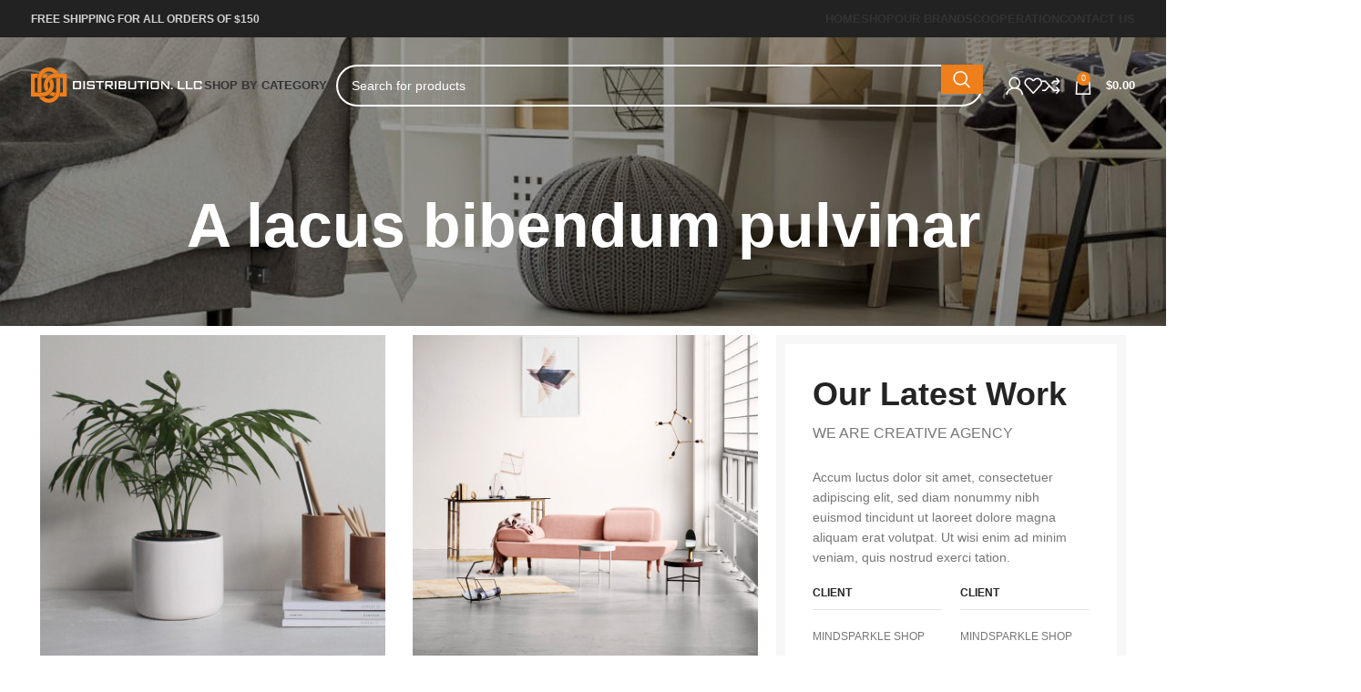

--- FILE ---
content_type: text/html; charset=UTF-8
request_url: https://do-distribution.com/portfolio/a-lacus-bibendum-pulvinar/
body_size: 27680
content:
<!DOCTYPE html><html lang="en-GB"><head><script data-no-optimize="1">var litespeed_docref=sessionStorage.getItem("litespeed_docref");litespeed_docref&&(Object.defineProperty(document,"referrer",{get:function(){return litespeed_docref}}),sessionStorage.removeItem("litespeed_docref"));</script> <meta charset="UTF-8"><link rel="profile" href="https://gmpg.org/xfn/11"><link rel="pingback" href="https://do-distribution.com/xmlrpc.php"><title>A lacus bibendum pulvinar &#8211; Do distribution | Online store</title><meta name='robots' content='max-image-preview:large' /><link rel='dns-prefetch' href='//fonts.googleapis.com' /><link rel="alternate" type="application/rss+xml" title="Do distribution | Online store &raquo; Feed" href="https://do-distribution.com/feed/" /><link rel="alternate" type="application/rss+xml" title="Do distribution | Online store &raquo; Comments Feed" href="https://do-distribution.com/comments/feed/" /><link rel="alternate" type="application/rss+xml" title="Do distribution | Online store &raquo; A lacus bibendum pulvinar Comments Feed" href="https://do-distribution.com/portfolio/a-lacus-bibendum-pulvinar/feed/" /><link data-optimized="2" rel="stylesheet" href="https://do-distribution.com/wp-content/litespeed/css/297824042e66c9334f1ec58ae098b34c.css?ver=7c544" /><style id='classic-theme-styles-inline-css' type='text/css'>/*! This file is auto-generated */
.wp-block-button__link{color:#fff;background-color:#32373c;border-radius:9999px;box-shadow:none;text-decoration:none;padding:calc(.667em + 2px) calc(1.333em + 2px);font-size:1.125em}.wp-block-file__button{background:#32373c;color:#fff;text-decoration:none}</style><style id='global-styles-inline-css' type='text/css'>body{--wp--preset--color--black: #000000;--wp--preset--color--cyan-bluish-gray: #abb8c3;--wp--preset--color--white: #ffffff;--wp--preset--color--pale-pink: #f78da7;--wp--preset--color--vivid-red: #cf2e2e;--wp--preset--color--luminous-vivid-orange: #ff6900;--wp--preset--color--luminous-vivid-amber: #fcb900;--wp--preset--color--light-green-cyan: #7bdcb5;--wp--preset--color--vivid-green-cyan: #00d084;--wp--preset--color--pale-cyan-blue: #8ed1fc;--wp--preset--color--vivid-cyan-blue: #0693e3;--wp--preset--color--vivid-purple: #9b51e0;--wp--preset--gradient--vivid-cyan-blue-to-vivid-purple: linear-gradient(135deg,rgba(6,147,227,1) 0%,rgb(155,81,224) 100%);--wp--preset--gradient--light-green-cyan-to-vivid-green-cyan: linear-gradient(135deg,rgb(122,220,180) 0%,rgb(0,208,130) 100%);--wp--preset--gradient--luminous-vivid-amber-to-luminous-vivid-orange: linear-gradient(135deg,rgba(252,185,0,1) 0%,rgba(255,105,0,1) 100%);--wp--preset--gradient--luminous-vivid-orange-to-vivid-red: linear-gradient(135deg,rgba(255,105,0,1) 0%,rgb(207,46,46) 100%);--wp--preset--gradient--very-light-gray-to-cyan-bluish-gray: linear-gradient(135deg,rgb(238,238,238) 0%,rgb(169,184,195) 100%);--wp--preset--gradient--cool-to-warm-spectrum: linear-gradient(135deg,rgb(74,234,220) 0%,rgb(151,120,209) 20%,rgb(207,42,186) 40%,rgb(238,44,130) 60%,rgb(251,105,98) 80%,rgb(254,248,76) 100%);--wp--preset--gradient--blush-light-purple: linear-gradient(135deg,rgb(255,206,236) 0%,rgb(152,150,240) 100%);--wp--preset--gradient--blush-bordeaux: linear-gradient(135deg,rgb(254,205,165) 0%,rgb(254,45,45) 50%,rgb(107,0,62) 100%);--wp--preset--gradient--luminous-dusk: linear-gradient(135deg,rgb(255,203,112) 0%,rgb(199,81,192) 50%,rgb(65,88,208) 100%);--wp--preset--gradient--pale-ocean: linear-gradient(135deg,rgb(255,245,203) 0%,rgb(182,227,212) 50%,rgb(51,167,181) 100%);--wp--preset--gradient--electric-grass: linear-gradient(135deg,rgb(202,248,128) 0%,rgb(113,206,126) 100%);--wp--preset--gradient--midnight: linear-gradient(135deg,rgb(2,3,129) 0%,rgb(40,116,252) 100%);--wp--preset--font-size--small: 13px;--wp--preset--font-size--medium: 20px;--wp--preset--font-size--large: 36px;--wp--preset--font-size--x-large: 42px;--wp--preset--spacing--20: 0.44rem;--wp--preset--spacing--30: 0.67rem;--wp--preset--spacing--40: 1rem;--wp--preset--spacing--50: 1.5rem;--wp--preset--spacing--60: 2.25rem;--wp--preset--spacing--70: 3.38rem;--wp--preset--spacing--80: 5.06rem;--wp--preset--shadow--natural: 6px 6px 9px rgba(0, 0, 0, 0.2);--wp--preset--shadow--deep: 12px 12px 50px rgba(0, 0, 0, 0.4);--wp--preset--shadow--sharp: 6px 6px 0px rgba(0, 0, 0, 0.2);--wp--preset--shadow--outlined: 6px 6px 0px -3px rgba(255, 255, 255, 1), 6px 6px rgba(0, 0, 0, 1);--wp--preset--shadow--crisp: 6px 6px 0px rgba(0, 0, 0, 1);}:where(.is-layout-flex){gap: 0.5em;}:where(.is-layout-grid){gap: 0.5em;}body .is-layout-flow > .alignleft{float: left;margin-inline-start: 0;margin-inline-end: 2em;}body .is-layout-flow > .alignright{float: right;margin-inline-start: 2em;margin-inline-end: 0;}body .is-layout-flow > .aligncenter{margin-left: auto !important;margin-right: auto !important;}body .is-layout-constrained > .alignleft{float: left;margin-inline-start: 0;margin-inline-end: 2em;}body .is-layout-constrained > .alignright{float: right;margin-inline-start: 2em;margin-inline-end: 0;}body .is-layout-constrained > .aligncenter{margin-left: auto !important;margin-right: auto !important;}body .is-layout-constrained > :where(:not(.alignleft):not(.alignright):not(.alignfull)){max-width: var(--wp--style--global--content-size);margin-left: auto !important;margin-right: auto !important;}body .is-layout-constrained > .alignwide{max-width: var(--wp--style--global--wide-size);}body .is-layout-flex{display: flex;}body .is-layout-flex{flex-wrap: wrap;align-items: center;}body .is-layout-flex > *{margin: 0;}body .is-layout-grid{display: grid;}body .is-layout-grid > *{margin: 0;}:where(.wp-block-columns.is-layout-flex){gap: 2em;}:where(.wp-block-columns.is-layout-grid){gap: 2em;}:where(.wp-block-post-template.is-layout-flex){gap: 1.25em;}:where(.wp-block-post-template.is-layout-grid){gap: 1.25em;}.has-black-color{color: var(--wp--preset--color--black) !important;}.has-cyan-bluish-gray-color{color: var(--wp--preset--color--cyan-bluish-gray) !important;}.has-white-color{color: var(--wp--preset--color--white) !important;}.has-pale-pink-color{color: var(--wp--preset--color--pale-pink) !important;}.has-vivid-red-color{color: var(--wp--preset--color--vivid-red) !important;}.has-luminous-vivid-orange-color{color: var(--wp--preset--color--luminous-vivid-orange) !important;}.has-luminous-vivid-amber-color{color: var(--wp--preset--color--luminous-vivid-amber) !important;}.has-light-green-cyan-color{color: var(--wp--preset--color--light-green-cyan) !important;}.has-vivid-green-cyan-color{color: var(--wp--preset--color--vivid-green-cyan) !important;}.has-pale-cyan-blue-color{color: var(--wp--preset--color--pale-cyan-blue) !important;}.has-vivid-cyan-blue-color{color: var(--wp--preset--color--vivid-cyan-blue) !important;}.has-vivid-purple-color{color: var(--wp--preset--color--vivid-purple) !important;}.has-black-background-color{background-color: var(--wp--preset--color--black) !important;}.has-cyan-bluish-gray-background-color{background-color: var(--wp--preset--color--cyan-bluish-gray) !important;}.has-white-background-color{background-color: var(--wp--preset--color--white) !important;}.has-pale-pink-background-color{background-color: var(--wp--preset--color--pale-pink) !important;}.has-vivid-red-background-color{background-color: var(--wp--preset--color--vivid-red) !important;}.has-luminous-vivid-orange-background-color{background-color: var(--wp--preset--color--luminous-vivid-orange) !important;}.has-luminous-vivid-amber-background-color{background-color: var(--wp--preset--color--luminous-vivid-amber) !important;}.has-light-green-cyan-background-color{background-color: var(--wp--preset--color--light-green-cyan) !important;}.has-vivid-green-cyan-background-color{background-color: var(--wp--preset--color--vivid-green-cyan) !important;}.has-pale-cyan-blue-background-color{background-color: var(--wp--preset--color--pale-cyan-blue) !important;}.has-vivid-cyan-blue-background-color{background-color: var(--wp--preset--color--vivid-cyan-blue) !important;}.has-vivid-purple-background-color{background-color: var(--wp--preset--color--vivid-purple) !important;}.has-black-border-color{border-color: var(--wp--preset--color--black) !important;}.has-cyan-bluish-gray-border-color{border-color: var(--wp--preset--color--cyan-bluish-gray) !important;}.has-white-border-color{border-color: var(--wp--preset--color--white) !important;}.has-pale-pink-border-color{border-color: var(--wp--preset--color--pale-pink) !important;}.has-vivid-red-border-color{border-color: var(--wp--preset--color--vivid-red) !important;}.has-luminous-vivid-orange-border-color{border-color: var(--wp--preset--color--luminous-vivid-orange) !important;}.has-luminous-vivid-amber-border-color{border-color: var(--wp--preset--color--luminous-vivid-amber) !important;}.has-light-green-cyan-border-color{border-color: var(--wp--preset--color--light-green-cyan) !important;}.has-vivid-green-cyan-border-color{border-color: var(--wp--preset--color--vivid-green-cyan) !important;}.has-pale-cyan-blue-border-color{border-color: var(--wp--preset--color--pale-cyan-blue) !important;}.has-vivid-cyan-blue-border-color{border-color: var(--wp--preset--color--vivid-cyan-blue) !important;}.has-vivid-purple-border-color{border-color: var(--wp--preset--color--vivid-purple) !important;}.has-vivid-cyan-blue-to-vivid-purple-gradient-background{background: var(--wp--preset--gradient--vivid-cyan-blue-to-vivid-purple) !important;}.has-light-green-cyan-to-vivid-green-cyan-gradient-background{background: var(--wp--preset--gradient--light-green-cyan-to-vivid-green-cyan) !important;}.has-luminous-vivid-amber-to-luminous-vivid-orange-gradient-background{background: var(--wp--preset--gradient--luminous-vivid-amber-to-luminous-vivid-orange) !important;}.has-luminous-vivid-orange-to-vivid-red-gradient-background{background: var(--wp--preset--gradient--luminous-vivid-orange-to-vivid-red) !important;}.has-very-light-gray-to-cyan-bluish-gray-gradient-background{background: var(--wp--preset--gradient--very-light-gray-to-cyan-bluish-gray) !important;}.has-cool-to-warm-spectrum-gradient-background{background: var(--wp--preset--gradient--cool-to-warm-spectrum) !important;}.has-blush-light-purple-gradient-background{background: var(--wp--preset--gradient--blush-light-purple) !important;}.has-blush-bordeaux-gradient-background{background: var(--wp--preset--gradient--blush-bordeaux) !important;}.has-luminous-dusk-gradient-background{background: var(--wp--preset--gradient--luminous-dusk) !important;}.has-pale-ocean-gradient-background{background: var(--wp--preset--gradient--pale-ocean) !important;}.has-electric-grass-gradient-background{background: var(--wp--preset--gradient--electric-grass) !important;}.has-midnight-gradient-background{background: var(--wp--preset--gradient--midnight) !important;}.has-small-font-size{font-size: var(--wp--preset--font-size--small) !important;}.has-medium-font-size{font-size: var(--wp--preset--font-size--medium) !important;}.has-large-font-size{font-size: var(--wp--preset--font-size--large) !important;}.has-x-large-font-size{font-size: var(--wp--preset--font-size--x-large) !important;}
.wp-block-navigation a:where(:not(.wp-element-button)){color: inherit;}
:where(.wp-block-post-template.is-layout-flex){gap: 1.25em;}:where(.wp-block-post-template.is-layout-grid){gap: 1.25em;}
:where(.wp-block-columns.is-layout-flex){gap: 2em;}:where(.wp-block-columns.is-layout-grid){gap: 2em;}
.wp-block-pullquote{font-size: 1.5em;line-height: 1.6;}</style><style id='woocommerce-inline-inline-css' type='text/css'>.woocommerce form .form-row .required { visibility: visible; }</style><link rel="preconnect" href="https://fonts.gstatic.com/" crossorigin><script type="litespeed/javascript" data-src="https://do-distribution.com/wp-includes/js/jquery/jquery.min.js" id="jquery-core-js"></script> <script id="wc-add-to-cart-js-extra" type="litespeed/javascript">var wc_add_to_cart_params={"ajax_url":"\/wp-admin\/admin-ajax.php","wc_ajax_url":"\/?wc-ajax=%%endpoint%%","i18n_view_cart":"View basket","cart_url":"https:\/\/do-distribution.com\/basket\/","is_cart":"","cart_redirect_after_add":"no"}</script> <script id="woocommerce-js-extra" type="litespeed/javascript">var woocommerce_params={"ajax_url":"\/wp-admin\/admin-ajax.php","wc_ajax_url":"\/?wc-ajax=%%endpoint%%"}</script> <link rel="https://api.w.org/" href="https://do-distribution.com/wp-json/" /><link rel="alternate" type="application/json" href="https://do-distribution.com/wp-json/wp/v2/portfolio/503" /><link rel="EditURI" type="application/rsd+xml" title="RSD" href="https://do-distribution.com/xmlrpc.php?rsd" /><meta name="generator" content="WordPress 6.4.7" /><meta name="generator" content="WooCommerce 8.6.3" /><link rel="canonical" href="https://do-distribution.com/portfolio/a-lacus-bibendum-pulvinar/" /><link rel='shortlink' href='https://do-distribution.com/?p=503' /><link rel="alternate" type="application/json+oembed" href="https://do-distribution.com/wp-json/oembed/1.0/embed?url=https%3A%2F%2Fdo-distribution.com%2Fportfolio%2Fa-lacus-bibendum-pulvinar%2F" /><link rel="alternate" type="text/xml+oembed" href="https://do-distribution.com/wp-json/oembed/1.0/embed?url=https%3A%2F%2Fdo-distribution.com%2Fportfolio%2Fa-lacus-bibendum-pulvinar%2F&#038;format=xml" /><meta name="viewport" content="width=device-width, initial-scale=1.0, maximum-scale=1.0, user-scalable=no">
<noscript><style>.woocommerce-product-gallery{ opacity: 1 !important; }</style></noscript><meta name="generator" content="Elementor 3.19.4; features: e_optimized_assets_loading, e_optimized_css_loading, e_font_icon_svg, additional_custom_breakpoints, block_editor_assets_optimize, e_image_loading_optimization; settings: css_print_method-external, google_font-enabled, font_display-swap"><style type="text/css">.recentcomments a{display:inline !important;padding:0 !important;margin:0 !important;}</style><style></style></head><body class="portfolio-template-default single single-portfolio postid-503 theme-woodmart woocommerce-no-js wrapper-full-width  categories-accordion-on woodmart-ajax-shop-on offcanvas-sidebar-mobile offcanvas-sidebar-tablet wd-header-overlap elementor-default elementor-kit-6 elementor-page elementor-page-503"> <script type="text/javascript" id="wd-flicker-fix">// Flicker fix.</script> <div class="website-wrapper"><header class="whb-header whb-header_541962 whb-overcontent whb-sticky-shadow whb-scroll-slide whb-sticky-clone whb-hide-on-scroll"><div class="whb-main-header"><div class="whb-row whb-top-bar whb-not-sticky-row whb-with-bg whb-without-border whb-color-light whb-hidden-mobile whb-flex-flex-middle"><div class="container"><div class="whb-flex-row whb-top-bar-inner"><div class="whb-column whb-col-left whb-visible-lg"><div class="wd-header-text set-cont-mb-s reset-last-child "><strong>FREE SHIPPING FOR ALL ORDERS OF $150</strong></div></div><div class="whb-column whb-col-center whb-visible-lg whb-empty-column"></div><div class="whb-column whb-col-right whb-visible-lg"><div class="wd-header-nav wd-header-main-nav text-left wd-design-1" role="navigation" aria-label="Main navigation"><ul id="menu-main-navigation" class="menu wd-nav wd-nav-main wd-style-separated wd-gap-s"><li id="menu-item-15577" class="menu-item menu-item-type-post_type menu-item-object-page menu-item-home menu-item-15577 item-level-0 menu-mega-dropdown wd-event-hover" ><a href="https://do-distribution.com/" class="woodmart-nav-link"><span class="nav-link-text">Home</span></a></li><li id="menu-item-15530" class="menu-item menu-item-type-post_type menu-item-object-page menu-item-15530 item-level-0 menu-simple-dropdown wd-event-hover dropdown-load-ajax" ><a href="https://do-distribution.com/shop/" class="woodmart-nav-link"><span class="nav-link-text">Shop</span></a></li><li id="menu-item-15687" class="menu-item menu-item-type-post_type menu-item-object-page menu-item-15687 item-level-0 menu-simple-dropdown wd-event-hover" ><a href="https://do-distribution.com/brands/" class="woodmart-nav-link"><span class="nav-link-text">Our Brands</span></a></li><li id="menu-item-15538" class="menu-item menu-item-type-post_type menu-item-object-page menu-item-15538 item-level-0 menu-simple-dropdown wd-event-hover" ><a href="https://do-distribution.com/about-us-3/" class="woodmart-nav-link"><span class="nav-link-text">Cooperation</span></a></li><li id="menu-item-15542" class="menu-item menu-item-type-post_type menu-item-object-page menu-item-15542 item-level-0 menu-simple-dropdown wd-event-hover" ><a href="https://do-distribution.com/contact-us/" class="woodmart-nav-link"><span class="nav-link-text">Contact us</span></a></li></ul></div></div><div class="whb-column whb-col-mobile whb-hidden-lg whb-empty-column"></div></div></div></div><div class="whb-row whb-general-header whb-sticky-row whb-without-bg whb-without-border whb-color-light whb-flex-flex-middle"><div class="container"><div class="whb-flex-row whb-general-header-inner"><div class="whb-column whb-col-left whb-visible-lg"><div class="site-logo">
<a href="https://do-distribution.com/" class="wd-logo wd-main-logo" rel="home">
<img data-lazyloaded="1" src="[data-uri]" fetchpriority="high" width="1319" height="264" data-src="https://do-distribution.com/wp-content/uploads/2024/03/DOD_Distribution_logo_light.svg" class="attachment-full size-full" alt="" style="max-width:190px;" decoding="async" />	</a></div><div class="wd-header-nav wd-header-secondary-nav text-left" role="navigation" aria-label="Secondary navigation"><ul id="menu-categories-desktop" class="menu wd-nav wd-nav-secondary wd-style-default wd-gap-s"><li id="menu-item-15708" class="menu-item menu-item-type-custom menu-item-object-custom menu-item-15708 item-level-0 menu-mega-dropdown wd-event-hover menu-item-has-children dropdown-load-ajax" ><a href="#" class="woodmart-nav-link"><span class="nav-link-text">Shop by category</span></a><div class="wd-dropdown-menu wd-dropdown wd-design-full-width color-scheme-dark"><div class="container"><div class="dropdown-html-placeholder wd-fill" data-id="15508"></div></div></div></li></ul></div></div><div class="whb-column whb-col-center whb-visible-lg"><div class="whb-space-element " style="width:10px;"></div><div class="wd-search-form wd-header-search-form wd-display-form whb-9x1ytaxq7aphtb3npidp"><form role="search" method="get" class="searchform  wd-style-with-bg wd-cat-style-bordered woodmart-ajax-search" action="https://do-distribution.com/"  data-thumbnail="1" data-price="1" data-post_type="product" data-count="20" data-sku="0" data-symbols_count="3">
<input type="text" class="s" placeholder="Search for products" value="" name="s" aria-label="Search" title="Search for products" required/>
<input type="hidden" name="post_type" value="product">
<button type="submit" class="searchsubmit">
<span>
Search						</span>
</button></form><div class="search-results-wrapper"><div class="wd-dropdown-results wd-scroll wd-dropdown"><div class="wd-scroll-content"></div></div></div></div><div class="whb-space-element " style="width:10px;"></div></div><div class="whb-column whb-col-right whb-visible-lg"><div class="whb-space-element " style="width:15px;"></div><div class="wd-header-my-account wd-tools-element wd-event-hover wd-design-1 wd-account-style-icon login-side-opener whb-vssfpylqqax9pvkfnxoz">
<a href="https://do-distribution.com/my-account/" title="My account">
<span class="wd-tools-icon">
</span>
<span class="wd-tools-text">
Login / Register			</span></a></div><div class="wd-header-wishlist wd-tools-element wd-style-icon wd-design-2 whb-a22wdkiy3r40yw2paskq" title="My Wishlist">
<a href="https://do-distribution.com/wishlist/">
<span class="wd-tools-icon">
</span><span class="wd-tools-text">
Wishlist			</span></a></div><div class="wd-header-compare wd-tools-element wd-style-icon wd-with-count wd-design-2 whb-yue0cz6v4v786nxxerro">
<a href="https://do-distribution.com/compare/" title="Compare products">
<span class="wd-tools-icon">
<span class="wd-tools-count">0</span>
</span>
<span class="wd-tools-text">
Compare			</span></a></div><div class="wd-header-cart wd-tools-element wd-design-2 cart-widget-opener whb-nedhm962r512y1xz9j06">
<a href="https://do-distribution.com/basket/" title="Shopping cart">
<span class="wd-tools-icon wd-icon-alt">
<span class="wd-cart-number wd-tools-count">0 <span>items</span></span>
</span>
<span class="wd-tools-text">
<span class="wd-cart-subtotal"><span class="woocommerce-Price-amount amount"><bdi><span class="woocommerce-Price-currencySymbol">&#36;</span>0.00</bdi></span></span>
</span></a></div></div><div class="whb-column whb-mobile-left whb-hidden-lg"><div class="wd-tools-element wd-header-mobile-nav wd-style-text wd-design-1 whb-g1k0m1tib7raxrwkm1t3">
<a href="#" rel="nofollow" aria-label="Open mobile menu">
<span class="wd-tools-icon">
</span><span class="wd-tools-text">Menu</span></a></div></div><div class="whb-column whb-mobile-center whb-hidden-lg"><div class="site-logo">
<a href="https://do-distribution.com/" class="wd-logo wd-main-logo" rel="home">
<img data-lazyloaded="1" src="[data-uri]" width="1319" height="264" data-src="https://do-distribution.com/wp-content/uploads/2024/03/DOD_Distribution_logo_light.svg" class="attachment-full size-full" alt="" style="max-width:150px;" decoding="async" />	</a></div></div><div class="whb-column whb-mobile-right whb-hidden-lg"><div class="wd-header-cart wd-tools-element wd-design-5 cart-widget-opener whb-trk5sfmvib0ch1s1qbtc">
<a href="https://do-distribution.com/basket/" title="Shopping cart">
<span class="wd-tools-icon wd-icon-alt">
<span class="wd-cart-number wd-tools-count">0 <span>items</span></span>
</span>
<span class="wd-tools-text">
<span class="wd-cart-subtotal"><span class="woocommerce-Price-amount amount"><bdi><span class="woocommerce-Price-currencySymbol">&#36;</span>0.00</bdi></span></span>
</span></a></div></div></div></div></div><div class="whb-row whb-header-bottom whb-sticky-row whb-without-bg whb-border-fullwidth whb-color-dark whb-hidden-desktop whb-hidden-mobile whb-flex-flex-middle"><div class="container"><div class="whb-flex-row whb-header-bottom-inner"><div class="whb-column whb-col-left whb-visible-lg whb-empty-column"></div><div class="whb-column whb-col-center whb-visible-lg whb-empty-column"></div><div class="whb-column whb-col-right whb-visible-lg whb-empty-column"></div><div class="whb-column whb-col-mobile whb-hidden-lg"><div class="wd-search-form wd-header-search-form-mobile wd-display-form whb-e6fk2q1nh63jdb1d9uvu"><form role="search" method="get" class="searchform  wd-style-with-bg wd-cat-style-bordered woodmart-ajax-search" action="https://do-distribution.com/"  data-thumbnail="1" data-price="1" data-post_type="product" data-count="20" data-sku="0" data-symbols_count="3">
<input type="text" class="s" placeholder="Search for products" value="" name="s" aria-label="Search" title="Search for products" required/>
<input type="hidden" name="post_type" value="product">
<button type="submit" class="searchsubmit">
<span>
Search						</span>
</button></form><div class="search-results-wrapper"><div class="wd-dropdown-results wd-scroll wd-dropdown"><div class="wd-scroll-content"></div></div></div></div></div></div></div></div></div></header><div class="main-page-wrapper"><div class="page-title  page-title-default title-size-default title-design-centered color-scheme-light title-blog" style=""><div class="container"><h1 class="entry-title title">A lacus bibendum pulvinar</h1><div class="breadcrumbs"><a href="https://do-distribution.com/" rel="v:url" property="v:title">Home</a> &raquo; <span typeof="v:Breadcrumb"><a rel="v:url" property="v:title" href="https://do-distribution.com/portfolio/a-lacus-bibendum-pulvinar/">A lacus bibendum pulvinar</a></span> &raquo; <span class="current">A lacus bibendum pulvinar</span></div></div></div><div class="container"><div class="row content-layout-wrapper align-items-start"><div class="site-content col-lg-12 col-12 col-md-12" role="main"><div class="portfolio-single-content"><div data-elementor-type="wp-post" data-elementor-id="503" class="elementor elementor-503" data-elementor-post-type="portfolio"><section class="wd-negative-gap elementor-section elementor-top-section elementor-element elementor-element-77bcac7c elementor-section-content-top elementor-section-boxed elementor-section-height-default elementor-section-height-default wd-section-disabled" data-id="77bcac7c" data-element_type="section"><div class="elementor-container elementor-column-gap-default"><div class="elementor-column elementor-col-66 elementor-top-column elementor-element elementor-element-7aedbca1" data-id="7aedbca1" data-element_type="column"><div class="elementor-widget-wrap elementor-element-populated"><div class="elementor-element elementor-element-1fd10b98 elementor-widget elementor-widget-wd_images_gallery" data-id="1fd10b98" data-element_type="widget" data-widget_type="wd_images_gallery.default"><div class="elementor-widget-container"><div class="wd-images-gallery wd-justify-center wd-items-middle view-grid photoswipe-images" ><div class="gallery-images row wd-spacing-20"><div class="wd-gallery-item  col-lg-6 col-md-6 col-12">
<a  href="https://do-distribution.com/wp-content/uploads/2021/08/portfolio-9.jpg"data-width="800" data-height="800" data-index="1" data-elementor-open-lightbox="no">
<img data-lazyloaded="1" src="[data-uri]" width="800" height="800" decoding="async" data-src="https://do-distribution.com/wp-content/uploads/2021/08/portfolio-9.jpg"alt="portfolio-9">
</a></div><div class="wd-gallery-item  col-lg-6 col-md-6 col-12">
<a  href="https://do-distribution.com/wp-content/uploads/2021/08/portfolio-8.jpg"data-width="800" data-height="800" data-index="2" data-elementor-open-lightbox="no">
<img data-lazyloaded="1" src="[data-uri]" width="800" height="800" decoding="async" data-src="https://do-distribution.com/wp-content/uploads/2021/08/portfolio-8.jpg"alt="portfolio-8">
</a></div><div class="wd-gallery-item  col-lg-6 col-md-6 col-12">
<a  href="https://do-distribution.com/wp-content/uploads/2021/08/portfolio-6.jpg"data-width="800" data-height="800" data-index="3" data-elementor-open-lightbox="no">
<img data-lazyloaded="1" src="[data-uri]" width="800" height="800" decoding="async" data-src="https://do-distribution.com/wp-content/uploads/2021/08/portfolio-6.jpg"alt="portfolio-6">
</a></div><div class="wd-gallery-item  col-lg-6 col-md-6 col-12">
<a  href="https://do-distribution.com/wp-content/uploads/2021/08/portfolio-5.jpg"data-width="800" data-height="800" data-index="4" data-elementor-open-lightbox="no">
<img data-lazyloaded="1" src="[data-uri]" width="800" height="800" decoding="async" data-src="https://do-distribution.com/wp-content/uploads/2021/08/portfolio-5.jpg"alt="portfolio-5">
</a></div><div class="wd-gallery-item  col-lg-6 col-md-6 col-12">
<a  href="https://do-distribution.com/wp-content/uploads/2021/08/portfolio-4.jpg"data-width="800" data-height="800" data-index="5" data-elementor-open-lightbox="no">
<img data-lazyloaded="1" src="[data-uri]" width="800" height="800" decoding="async" data-src="https://do-distribution.com/wp-content/uploads/2021/08/portfolio-4.jpg"alt="portfolio-4">
</a></div><div class="wd-gallery-item  col-lg-6 col-md-6 col-12">
<a  href="https://do-distribution.com/wp-content/uploads/2021/08/portfolio-3.jpg"data-width="800" data-height="800" data-index="6" data-elementor-open-lightbox="no">
<img data-lazyloaded="1" src="[data-uri]" width="800" height="800" decoding="async" data-src="https://do-distribution.com/wp-content/uploads/2021/08/portfolio-3.jpg"alt="portfolio-3">
</a></div></div></div></div></div><div class="elementor-element elementor-element-59305b6 elementor-widget elementor-widget-wd_image_or_svg" data-id="59305b6" data-element_type="widget" data-widget_type="wd_image_or_svg.default"><div class="elementor-widget-container"><div class="wd-image text-left photoswipe-images">
<a  href="http://do-distribution.com/wp-content/uploads/2021/08/portfolio-1.jpg"data-width="800" data-height="800" data-elementor-open-lightbox="no">
<img data-lazyloaded="1" src="[data-uri]" decoding="async" width="800" height="800" data-src="https://do-distribution.com/wp-content/uploads/2021/08/portfolio-1.jpg" class="attachment-full size-full" alt="" data-srcset="https://do-distribution.com/wp-content/uploads/2021/08/portfolio-1.jpg 800w, https://do-distribution.com/wp-content/uploads/2021/08/portfolio-1-430x430.jpg 430w, https://do-distribution.com/wp-content/uploads/2021/08/portfolio-1-150x150.jpg 150w, https://do-distribution.com/wp-content/uploads/2021/08/portfolio-1-700x700.jpg 700w" data-sizes="(max-width: 800px) 100vw, 800px" />							</a></div></div></div></div></div><div class="elementor-column elementor-col-33 elementor-top-column elementor-element elementor-element-316f4f68 wd-elementor-sticky-column wd_sticky_offset_150" data-id="316f4f68" data-element_type="column"><div class="elementor-widget-wrap elementor-element-populated"><section class="wd-negative-gap elementor-section elementor-inner-section elementor-element elementor-element-1b4d136a elementor-section-boxed elementor-section-height-default elementor-section-height-default wd-section-disabled" data-id="1b4d136a" data-element_type="section"><div class="elementor-container elementor-column-gap-default"><div class="elementor-column elementor-col-100 elementor-inner-column elementor-element elementor-element-a20ce25" data-id="a20ce25" data-element_type="column"><div class="elementor-widget-wrap elementor-element-populated"><div class="elementor-element elementor-element-6d2fd4dc elementor-widget elementor-widget-wd_title" data-id="6d2fd4dc" data-element_type="widget" data-widget_type="wd_title.default"><div class="elementor-widget-container"><div class="title-wrapper set-mb-s reset-last-child wd-title-color-default wd-title-style-default wd-title-size-large text-left"><div class="liner-continer"><h4 class="woodmart-title-container title wd-fontsize-xxl">Our Latest Work</h4></div></div></div></div><div class="elementor-element elementor-element-462e5a8 elementor-widget elementor-widget-wd_text_block" data-id="462e5a8" data-element_type="widget" data-widget_type="wd_text_block.default"><div class="elementor-widget-container"><div class="wd-text-block reset-last-child text-left color-#989898 color-scheme-custom"><p>WE ARE CREATIVE AGENCY</p></div></div></div><div class="elementor-element elementor-element-0b042d1 elementor-widget elementor-widget-wd_text_block" data-id="0b042d1" data-element_type="widget" data-widget_type="wd_text_block.default"><div class="elementor-widget-container"><div class="wd-text-block reset-last-child text-left"><p>Accum luctus dolor sit amet, consectetuer adipiscing elit, sed diam nonummy nibh euismod tincidunt ut laoreet dolore magna aliquam erat volutpat. Ut wisi enim ad minim veniam, quis nostrud exerci tation.</p></div></div></div><div class="elementor-element elementor-element-f59aa37 elementor-widget__width-initial elementor-widget elementor-widget-wd_infobox" data-id="f59aa37" data-element_type="widget" data-widget_type="wd_infobox.default"><div class="elementor-widget-container"><div class="info-box-wrapper"><div class="wd-info-box text-left box-icon-align-top box-style-base color-scheme-"  style=""><div class="info-box-content"><h4						class="info-box-title title box-title-style-underlined wd-fontsize-s" data-elementor-setting-key="title">
CLIENT</h4><div class="info-box-inner set-cont-mb-s reset-last-child"data-elementor-setting-key="content"><p>MINDSPARKLE SHOP</p></div></div></div></div></div></div><div class="elementor-element elementor-element-54d83ad elementor-widget__width-initial elementor-widget elementor-widget-wd_infobox" data-id="54d83ad" data-element_type="widget" data-widget_type="wd_infobox.default"><div class="elementor-widget-container"><div class="info-box-wrapper"><div class="wd-info-box text-left box-icon-align-top box-style-base color-scheme-"  style=""><div class="info-box-content"><h4						class="info-box-title title box-title-style-underlined wd-fontsize-s" data-elementor-setting-key="title">
CLIENT</h4><div class="info-box-inner set-cont-mb-s reset-last-child"data-elementor-setting-key="content"><p>MINDSPARKLE SHOP</p></div></div></div></div></div></div><div class="elementor-element elementor-element-1c73c8f elementor-widget__width-initial elementor-widget elementor-widget-wd_infobox" data-id="1c73c8f" data-element_type="widget" data-widget_type="wd_infobox.default"><div class="elementor-widget-container"><div class="info-box-wrapper"><div class="wd-info-box text-left box-icon-align-top box-style-base color-scheme-"  style=""><div class="info-box-content"><h4						class="info-box-title title box-title-style-underlined wd-fontsize-s" data-elementor-setting-key="title">
DESIGNER</h4><div class="info-box-inner set-cont-mb-s reset-last-child"data-elementor-setting-key="content"><p>JOHN DOE</p></div></div></div></div></div></div><div class="elementor-element elementor-element-d4d2e14 elementor-widget__width-initial elementor-widget elementor-widget-wd_infobox" data-id="d4d2e14" data-element_type="widget" data-widget_type="wd_infobox.default"><div class="elementor-widget-container"><div class="info-box-wrapper"><div class="wd-info-box text-left box-icon-align-top box-style-base color-scheme-"  style=""><div class="info-box-content"><h4						class="info-box-title title box-title-style-underlined wd-fontsize-s" data-elementor-setting-key="title">
WEBSITE</h4><div class="info-box-inner set-cont-mb-s reset-last-child"data-elementor-setting-key="content"><p>XTEMOS.COM/WOOD</p></div></div></div></div></div></div></div></div></div></section></div></div></div></section><section class="wd-negative-gap elementor-section elementor-top-section elementor-element elementor-element-66efab95 elementor-section-boxed elementor-section-height-default elementor-section-height-default wd-section-disabled" data-id="66efab95" data-element_type="section"><div class="elementor-container elementor-column-gap-default"><div class="elementor-column elementor-col-33 elementor-top-column elementor-element elementor-element-1ef2b38" data-id="1ef2b38" data-element_type="column"><div class="elementor-widget-wrap elementor-element-populated"><div class="elementor-element elementor-element-34298ac1 elementor-widget elementor-widget-wd_infobox" data-id="34298ac1" data-element_type="widget" data-widget_type="wd_infobox.default"><div class="elementor-widget-container"><div class="info-box-wrapper"><div class="wd-info-box text-center box-icon-align-top box-style-base color-scheme- cursor-pointer" onclick="window.location.href='#'" style=""><div class="box-icon-wrapper  box-with-text text-size-large box-icon-simple"><div class="info-box-icon">
01.</div></div><div class="info-box-content"><h4						class="info-box-title title box-title-style-default wd-fontsize-s" data-elementor-setting-key="title">
<strong>VULPUTATE A PORTA</strong></h4><div class="info-box-inner set-cont-mb-s reset-last-child"data-elementor-setting-key="content"><p>Vestibulum nam lobortis scelerisque eu<br />
mi leo orci placerat a parturient congue non<br />
commodo felis in dui</p></div></div></div></div></div></div></div></div><div class="elementor-column elementor-col-33 elementor-top-column elementor-element elementor-element-ab598e2" data-id="ab598e2" data-element_type="column"><div class="elementor-widget-wrap elementor-element-populated"><div class="elementor-element elementor-element-2001373c elementor-widget elementor-widget-wd_infobox" data-id="2001373c" data-element_type="widget" data-widget_type="wd_infobox.default"><div class="elementor-widget-container"><div class="info-box-wrapper"><div class="wd-info-box text-center box-icon-align-top box-style-base color-scheme- cursor-pointer" onclick="window.location.href='#'" style=""><div class="box-icon-wrapper  box-with-text text-size-large box-icon-simple"><div class="info-box-icon">
02.</div></div><div class="info-box-content"><h4						class="info-box-title title box-title-style-default wd-fontsize-s" data-elementor-setting-key="title">
<strong>SUSCIPIT HABITANT</strong></h4><div class="info-box-inner set-cont-mb-s reset-last-child"data-elementor-setting-key="content"><p>Ullamcorper adipiscing vel hac a egestas<br />
leo in sit pharetra auctor nibh mauris mi<br />
cum curae nec nasceturam</p></div></div></div></div></div></div></div></div><div class="elementor-column elementor-col-33 elementor-top-column elementor-element elementor-element-64da601b" data-id="64da601b" data-element_type="column"><div class="elementor-widget-wrap elementor-element-populated"><div class="elementor-element elementor-element-dced351 elementor-widget elementor-widget-wd_infobox" data-id="dced351" data-element_type="widget" data-widget_type="wd_infobox.default"><div class="elementor-widget-container"><div class="info-box-wrapper"><div class="wd-info-box text-center box-icon-align-top box-style-base color-scheme- cursor-pointer" onclick="window.location.href='#'" style=""><div class="box-icon-wrapper  box-with-text text-size-large box-icon-simple"><div class="info-box-icon">
03.</div></div><div class="info-box-content"><h4						class="info-box-title title box-title-style-default wd-fontsize-s" data-elementor-setting-key="title">
<strong>VESTIBULUM CUBILIA</strong></h4><div class="info-box-inner set-cont-mb-s reset-last-child"data-elementor-setting-key="content"><p>Gravida morbi platea at arcu convallis<br />
a id id suspendisse parturient adipiscing<br />
vestibulum. Praesent interdu.</p></div></div></div></div></div></div></div></div></div></section><section class="wd-negative-gap elementor-section elementor-top-section elementor-element elementor-element-1a12ab6b elementor-section-content-top elementor-section-boxed elementor-section-height-default elementor-section-height-default wd-section-disabled" data-id="1a12ab6b" data-element_type="section"><div class="elementor-container elementor-column-gap-default"><div class="elementor-column elementor-col-33 elementor-top-column elementor-element elementor-element-4c8eafd1 wd-elementor-sticky-column wd_sticky_offset_150" data-id="4c8eafd1" data-element_type="column"><div class="elementor-widget-wrap elementor-element-populated"><section class="wd-negative-gap elementor-section elementor-inner-section elementor-element elementor-element-101b3efe elementor-section-boxed elementor-section-height-default elementor-section-height-default wd-section-disabled" data-id="101b3efe" data-element_type="section"><div class="elementor-container elementor-column-gap-default"><div class="elementor-column elementor-col-100 elementor-inner-column elementor-element elementor-element-78c4a3bb" data-id="78c4a3bb" data-element_type="column"><div class="elementor-widget-wrap elementor-element-populated"><div class="elementor-element elementor-element-2f80be90 elementor-widget elementor-widget-wd_title" data-id="2f80be90" data-element_type="widget" data-widget_type="wd_title.default"><div class="elementor-widget-container"><div class="title-wrapper set-mb-s reset-last-child wd-title-color-default wd-title-style-default wd-title-size-default text-left"><div class="liner-continer"><h4 class="woodmart-title-container title wd-fontsize-l">Purus lectus scelerisque <em>parturient</em> lobortis namar</h4></div></div></div></div><div class="elementor-element elementor-element-ea99b55 elementor-widget elementor-widget-wd_text_block" data-id="ea99b55" data-element_type="widget" data-widget_type="wd_text_block.default"><div class="elementor-widget-container"><div class="wd-text-block reset-last-child text-left"><p style="text-align: left;">Purus <strong><a href="#">vel sapien</a></strong> a mollis fusce parturient a laoreet vestibulum purus ullamcorper tellus ante at duira convallis ac vel a vestibulum sem ridiculus sapien.</p><ul class="unordered-list"><li>Suscipit habitant vulputate a porta.</li><li>Consectetur vestibulum cubilia acc.</li><li>Scelerisque litora ipsum parturient.</li></ul><p style="text-align: left;">Id volutpat consequat <strong><a href="#">arcu tristique</a></strong> praesent sed sapien a a sagittis sit condimentum hac ut congue.</p></div></div></div><div class="elementor-element elementor-element-38fbecca elementor-widget__width-auto elementor-widget elementor-widget-wd_button" data-id="38fbecca" data-element_type="widget" data-widget_type="wd_button.default"><div class="elementor-widget-container"><div class="wd-button-wrapper text-center" >
<a class="btn btn-style-default btn-style-rectangle btn-size-default btn-color-black btn-icon-pos-right"  href="#">
<span class="wd-btn-text" data-elementor-setting-key="text">
VIEW MORE				</span></a></div></div></div><div class="elementor-element elementor-element-34863bc elementor-widget__width-auto elementor-widget elementor-widget-wd_button" data-id="34863bc" data-element_type="widget" data-widget_type="wd_button.default"><div class="elementor-widget-container"><div class="wd-button-wrapper text-center" >
<a class="btn btn-style-bordered btn-style-rectangle btn-size-default btn-color-default btn-icon-pos-right"  href="#">
<span class="wd-btn-text" data-elementor-setting-key="text">
CONTACT US				</span></a></div></div></div></div></div></div></section></div></div><div class="elementor-column elementor-col-66 elementor-top-column elementor-element elementor-element-71bbb396" data-id="71bbb396" data-element_type="column"><div class="elementor-widget-wrap elementor-element-populated"><div class="elementor-element elementor-element-374478ff elementor-widget elementor-widget-wd_images_gallery" data-id="374478ff" data-element_type="widget" data-widget_type="wd_images_gallery.default"><div class="elementor-widget-container"><div class="wd-images-gallery wd-justify-center wd-items-middle view-grid photoswipe-images" ><div class="gallery-images row wd-spacing-20"><div class="wd-gallery-item  col-lg-6 col-md-6 col-12">
<a  href="https://do-distribution.com/wp-content/uploads/2021/08/portfolio-7.jpg"data-width="800" data-height="800" data-index="1" data-elementor-open-lightbox="no">
<img data-lazyloaded="1" src="[data-uri]" width="800" height="800" decoding="async" data-src="https://do-distribution.com/wp-content/uploads/2021/08/portfolio-7.jpg"alt="portfolio-7">
</a></div><div class="wd-gallery-item  col-lg-6 col-md-6 col-12">
<a  href="https://do-distribution.com/wp-content/uploads/2021/08/portfolio-5.jpg"data-width="800" data-height="800" data-index="2" data-elementor-open-lightbox="no">
<img data-lazyloaded="1" src="[data-uri]" width="800" height="800" decoding="async" data-src="https://do-distribution.com/wp-content/uploads/2021/08/portfolio-5.jpg"alt="portfolio-5">
</a></div><div class="wd-gallery-item  col-lg-6 col-md-6 col-12">
<a  href="https://do-distribution.com/wp-content/uploads/2021/08/portfolio-6.jpg"data-width="800" data-height="800" data-index="3" data-elementor-open-lightbox="no">
<img data-lazyloaded="1" src="[data-uri]" width="800" height="800" decoding="async" data-src="https://do-distribution.com/wp-content/uploads/2021/08/portfolio-6.jpg"alt="portfolio-6">
</a></div><div class="wd-gallery-item  col-lg-6 col-md-6 col-12">
<a  href="https://do-distribution.com/wp-content/uploads/2021/08/portfolio-8.jpg"data-width="800" data-height="800" data-index="4" data-elementor-open-lightbox="no">
<img data-lazyloaded="1" src="[data-uri]" width="800" height="800" decoding="async" data-src="https://do-distribution.com/wp-content/uploads/2021/08/portfolio-8.jpg"alt="portfolio-8">
</a></div><div class="wd-gallery-item  col-lg-6 col-md-6 col-12">
<a  href="https://do-distribution.com/wp-content/uploads/2021/08/portfolio-1.jpg"data-width="800" data-height="800" data-index="5" data-elementor-open-lightbox="no">
<img data-lazyloaded="1" src="[data-uri]" width="800" height="800" decoding="async" data-src="https://do-distribution.com/wp-content/uploads/2021/08/portfolio-1.jpg"alt="portfolio-1">
</a></div><div class="wd-gallery-item  col-lg-6 col-md-6 col-12">
<a  href="https://do-distribution.com/wp-content/uploads/2021/08/portfolio-2.jpg"data-width="800" data-height="800" data-index="6" data-elementor-open-lightbox="no">
<img data-lazyloaded="1" src="[data-uri]" width="800" height="800" decoding="async" data-src="https://do-distribution.com/wp-content/uploads/2021/08/portfolio-2.jpg"alt="portfolio-2">
</a></div></div></div></div></div><div class="elementor-element elementor-element-84d0c4b elementor-widget elementor-widget-wd_image_or_svg" data-id="84d0c4b" data-element_type="widget" data-widget_type="wd_image_or_svg.default"><div class="elementor-widget-container"><div class="wd-image text-left photoswipe-images">
<a  href="http://do-distribution.com/wp-content/uploads/2021/08/portfolio-3.jpg"data-width="800" data-height="800" data-elementor-open-lightbox="no">
<img data-lazyloaded="1" src="[data-uri]" loading="lazy" decoding="async" width="800" height="800" data-src="https://do-distribution.com/wp-content/uploads/2021/08/portfolio-3.jpg" class="attachment-full size-full" alt="" data-srcset="https://do-distribution.com/wp-content/uploads/2021/08/portfolio-3.jpg 800w, https://do-distribution.com/wp-content/uploads/2021/08/portfolio-3-430x430.jpg 430w, https://do-distribution.com/wp-content/uploads/2021/08/portfolio-3-150x150.jpg 150w, https://do-distribution.com/wp-content/uploads/2021/08/portfolio-3-700x700.jpg 700w" data-sizes="(max-width: 800px) 100vw, 800px" />							</a></div></div></div></div></div></div></section></div></div><div class="wd-page-nav"><div class="wd-page-nav-btn prev-btn">
<a href="https://do-distribution.com/portfolio/leo-uteu-ullamcorper/">
<span class="wd-label">Newer</span>
<span class="wd-entities-title">Leo uteu ullamcorper</span>
<span class="wd-page-nav-icon"></span>
</a></div><a href="https://do-distribution.com/portfolio/a-lacus-bibendum-pulvinar/" class="back-to-archive wd-tooltip">Back to list</a><div class="wd-page-nav-btn next-btn">
<a href="https://do-distribution.com/portfolio/rhoncus-quisque-sollicitudin/">
<span class="wd-label">Older</span>
<span class="wd-entities-title">Rhoncus quisque sollicitudin</span>
<span class="wd-page-nav-icon"></span>
</a></div></div><h3 class="title slider-title text-left"><span>Related projects</span></h3><div id="carousel-796"
class="wd-carousel-container  slider-type-portfolio wd-rs- wd-portfolio-holder wd-carousel-spacing-0 title-line-two" data-owl-carousel data-hide_pagination_control="yes" data-desktop="3" data-tablet_landscape="3" data-tablet="2" data-mobile="1"><div class="owl-carousel wd-owl owl-items-lg-3 owl-items-md-3 owl-items-sm-2 owl-items-xs-1"><div class="slide-portfolio owl-carousel-item"><article id="post-556" class="portfolio-entry portfolio-single proj-cat-furniture portfolio-hover post-556 portfolio type-portfolio status-publish has-post-thumbnail hentry project-cat-furniture"><header class="entry-header"><figure class="entry-thumbnail color-scheme-light">
<a href="https://do-distribution.com/portfolio/netus-eu-mollis-hac-dignis/" class="portfolio-thumbnail">
<img data-lazyloaded="1" src="[data-uri]" width="800" height="800" data-src="https://do-distribution.com/wp-content/uploads/2021/08/portfolio-2.jpg" class="attachment-large size-large" alt="" decoding="async" data-srcset="https://do-distribution.com/wp-content/uploads/2021/08/portfolio-2.jpg 800w, https://do-distribution.com/wp-content/uploads/2021/08/portfolio-2-430x430.jpg 430w, https://do-distribution.com/wp-content/uploads/2021/08/portfolio-2-150x150.jpg 150w, https://do-distribution.com/wp-content/uploads/2021/08/portfolio-2-700x700.jpg 700w" data-sizes="(max-width: 800px) 100vw, 800px" />				</a><div class="wd-portfolio-btns"><div class="portfolio-enlarge wd-action-btn wd-style-icon wd-enlarge-icon wd-tltp wd-tltp-left">
<a href="https://do-distribution.com/wp-content/uploads/2021/08/portfolio-2.jpg" data-elementor-open-lightbox="no">View Large</a></div><div class="social-icons-wrapper wd-action-btn wd-style-icon wd-share-icon wd-tltp wd-tltp-left">
<a></a><div class="wd-tooltip-label"><div class=" wd-social-icons icons-design-default icons-size-small color-scheme-light social-share social-form-circle text-center">
<a rel="noopener noreferrer nofollow" href="https://www.facebook.com/sharer/sharer.php?u=https://do-distribution.com/portfolio/netus-eu-mollis-hac-dignis/" target="_blank" class=" wd-social-icon social-facebook" aria-label="Facebook social link">
<span class="wd-icon"></span>
</a>
<a rel="noopener noreferrer nofollow" href="https://twitter.com/share?url=https://do-distribution.com/portfolio/netus-eu-mollis-hac-dignis/" target="_blank" class=" wd-social-icon social-twitter" aria-label="Twitter social link">
<span class="wd-icon"></span>
</a>
<a rel="noopener noreferrer nofollow" href="https://pinterest.com/pin/create/button/?url=https://do-distribution.com/portfolio/netus-eu-mollis-hac-dignis/&media=https://do-distribution.com/wp-content/uploads/2021/08/portfolio-2.jpg&description=Netus+eu+mollis+hac+dignis" target="_blank" class=" wd-social-icon social-pinterest" aria-label="Pinterest social link">
<span class="wd-icon"></span>
</a>
<a rel="noopener noreferrer nofollow" href="https://www.linkedin.com/shareArticle?mini=true&url=https://do-distribution.com/portfolio/netus-eu-mollis-hac-dignis/" target="_blank" class=" wd-social-icon social-linkedin" aria-label="Linkedin social link">
<span class="wd-icon"></span>
</a>
<a rel="noopener noreferrer nofollow" href="https://telegram.me/share/url?url=https://do-distribution.com/portfolio/netus-eu-mollis-hac-dignis/" target="_blank" class=" wd-social-icon social-tg" aria-label="Telegram social link">
<span class="wd-icon"></span>
</a></div></div></div></div></figure><div class="portfolio-info color-scheme-light"><div class="wrap-meta"><ul class="proj-cats-list"><li>Furniture</li></ul></div><div class="wrap-title"><h3 class="wd-entities-title">
<a href="https://do-distribution.com/portfolio/netus-eu-mollis-hac-dignis/" rel="bookmark">Netus eu mollis hac dignis</a></h3></div></div></header></article></div></div></div></div></div></div></div><footer class="footer-container color-scheme-light"><div class="container main-footer"><div data-elementor-type="wp-post" data-elementor-id="4216" class="elementor elementor-4216" data-elementor-post-type="cms_block"><div class="wd-negative-gap elementor-element elementor-element-0824150 wd-section-stretch e-flex e-con-boxed e-con e-parent" data-id="0824150" data-element_type="container" data-settings="{&quot;background_background&quot;:&quot;classic&quot;,&quot;content_width&quot;:&quot;boxed&quot;}" data-core-v316-plus="true"><div class="e-con-inner"><div class="wd-negative-gap elementor-element elementor-element-e119454 e-flex e-con-boxed wd-section-disabled e-con e-child" data-id="e119454" data-element_type="container" data-settings="{&quot;content_width&quot;:&quot;boxed&quot;}"><div class="e-con-inner"><div class="elementor-element elementor-element-56749e7 elementor-widget elementor-widget-image" data-id="56749e7" data-element_type="widget" data-widget_type="image.default"><div class="elementor-widget-container"><style>/*! elementor - v3.19.0 - 28-02-2024 */
.elementor-widget-image{text-align:center}.elementor-widget-image a{display:inline-block}.elementor-widget-image a img[src$=".svg"]{width:48px}.elementor-widget-image img{vertical-align:middle;display:inline-block}</style><img data-lazyloaded="1" src="[data-uri]" loading="lazy" width="1319" height="264" data-src="https://do-distribution.com/wp-content/uploads/2024/03/DOD_Distribution_logo_light.svg" class="attachment-full size-full wp-image-15659" alt="" /></div></div><div class="elementor-element elementor-element-65156b2 elementor-widget__width-initial elementor-widget elementor-widget-wd_image_or_svg" data-id="65156b2" data-element_type="widget" data-widget_type="wd_image_or_svg.default"><div class="elementor-widget-container"><div class="wd-image text-left">
<a  href="#">
<img data-lazyloaded="1" src="[data-uri]" loading="lazy" width="303" height="24" data-src="https://do-distribution.com/wp-content/uploads/2021/09/payment.png" class="attachment-full size-full" alt="" decoding="async" data-srcset="https://do-distribution.com/wp-content/uploads/2021/09/payment.png 303w, https://do-distribution.com/wp-content/uploads/2021/09/payment-150x12.png 150w" data-sizes="(max-width: 303px) 100vw, 303px" />							</a></div></div></div><div class="elementor-element elementor-element-8867015 elementor-widget__width-initial elementor-widget elementor-widget-wd_image_or_svg" data-id="8867015" data-element_type="widget" data-widget_type="wd_image_or_svg.default"><div class="elementor-widget-container"><div class="wd-image text-left">
<a  href="#">
<img data-lazyloaded="1" src="[data-uri]" loading="lazy" width="296" height="24" data-src="https://do-distribution.com/wp-content/uploads/2021/09/shipping.png" class="attachment-full size-full" alt="" decoding="async" data-srcset="https://do-distribution.com/wp-content/uploads/2021/09/shipping.png 296w, https://do-distribution.com/wp-content/uploads/2021/09/shipping-150x12.png 150w" data-sizes="(max-width: 296px) 100vw, 296px" />							</a></div></div></div></div></div><div class="elementor-element elementor-element-9c2988b e-con-full e-flex wd-section-disabled e-con e-child" data-id="9c2988b" data-element_type="container" data-settings="{&quot;content_width&quot;:&quot;full&quot;}"><div class="elementor-element elementor-element-89fb1f4 elementor-widget elementor-widget-wd_extra_menu_list" data-id="89fb1f4" data-element_type="widget" data-widget_type="wd_extra_menu_list.default"><div class="elementor-widget-container"><ul class="wd-sub-menu  mega-menu-list"><li class="item-with-label item-label-white">
<a  href="#">
USEFUL LINKS
</a><ul class="sub-sub-menu"><li class="item-with-label item-label-primary">
<a  href="https://do-distribution.com/privacy-policy/">
Privacy Policy
</a></li><li class="item-with-label item-label-primary">
<a  href="https://do-distribution.com/refund_returns/">
Returns
</a></li><li class="item-with-label item-label-primary">
<a  href="https://do-distribution.com/contact-us/">
Contact Us
</a></li></ul></li></ul></div></div></div></div></div></div></div><div class="copyrights-wrapper copyrights-centered"><div class="container"><div class="min-footer"><div class="col-left set-cont-mb-s reset-last-child">
© Do Distribution LLC 2022-2024</div></div></div></div></footer></div><div class="wd-close-side wd-fill"></div>
<a href="#" class="scrollToTop" aria-label="Scroll to top button"></a><div class="mobile-nav wd-side-hidden wd-left"><div class="wd-heading"><div class="close-side-widget wd-action-btn wd-style-text wd-cross-icon"><a href="#" rel="nofollow">Close</a></div></div><div class="wd-search-form"><form role="search" method="get" class="searchform  wd-cat-style-bordered woodmart-ajax-search" action="https://do-distribution.com/"  data-thumbnail="1" data-price="1" data-post_type="product" data-count="20" data-sku="0" data-symbols_count="3">
<input type="text" class="s" placeholder="Search for products" value="" name="s" aria-label="Search" title="Search for products" required/>
<input type="hidden" name="post_type" value="product">
<button type="submit" class="searchsubmit">
<span>
Search						</span>
</button></form><div class="search-results-wrapper"><div class="wd-dropdown-results wd-scroll wd-dropdown"><div class="wd-scroll-content"></div></div></div></div><ul class="wd-nav wd-nav-mob-tab wd-style-underline"><li class="mobile-tab-title mobile-pages-title  wd-active" data-menu="pages">
<a href="#" rel="nofollow noopener">
<span class="nav-link-text">
Menu							</span>
</a></li><li class="mobile-tab-title mobile-categories-title " data-menu="categories">
<a href="#" rel="nofollow noopener">
<span class="nav-link-text">
Categories							</span>
</a></li></ul><ul id="menu-categories" class="mobile-categories-menu wd-nav wd-nav-mobile"><li id="menu-item-15701" class="menu-item menu-item-type-taxonomy menu-item-object-product_cat menu-item-has-children menu-item-15701 item-level-0" ><a href="https://do-distribution.com/product-category/pet-supplies/" class="woodmart-nav-link"><span class="nav-link-text">Pet Supplies</span></a><ul class="wd-sub-menu"><li id="menu-item-15692" class="menu-item menu-item-type-taxonomy menu-item-object-product_cat menu-item-has-children menu-item-15692 item-level-1" ><a href="https://do-distribution.com/product-category/pet-supplies/cats/" class="woodmart-nav-link">Cats</a><ul class="sub-sub-menu"><li id="menu-item-15691" class="menu-item menu-item-type-taxonomy menu-item-object-product_cat menu-item-15691 item-level-2" ><a href="https://do-distribution.com/product-category/pet-supplies/cats/cat-toys/" class="woodmart-nav-link">Cat Toys</a></li><li id="menu-item-15690" class="menu-item menu-item-type-taxonomy menu-item-object-product_cat menu-item-15690 item-level-2" ><a href="https://do-distribution.com/product-category/pet-supplies/cats/cat-grooming-suplies/" class="woodmart-nav-link">Cat Grooming Suplies</a></li><li id="menu-item-15689" class="menu-item menu-item-type-taxonomy menu-item-object-product_cat menu-item-15689 item-level-2" ><a href="https://do-distribution.com/product-category/pet-supplies/cats/cat-collars-harnesses-leashes/" class="woodmart-nav-link">Cat Collars Harnesses &amp; Leashes</a></li></ul></li><li id="menu-item-15697" class="menu-item menu-item-type-taxonomy menu-item-object-product_cat menu-item-has-children menu-item-15697 item-level-1" ><a href="https://do-distribution.com/product-category/pet-supplies/dogs/" class="woodmart-nav-link">Dogs</a><ul class="sub-sub-menu"><li id="menu-item-15694" class="menu-item menu-item-type-taxonomy menu-item-object-product_cat menu-item-15694 item-level-2" ><a href="https://do-distribution.com/product-category/pet-supplies/dogs/dog-apparel-acessories/" class="woodmart-nav-link">Dog Apparel &amp; Acessories</a></li><li id="menu-item-15695" class="menu-item menu-item-type-taxonomy menu-item-object-product_cat menu-item-15695 item-level-2" ><a href="https://do-distribution.com/product-category/pet-supplies/dogs/dog-collars-harnesses-leashes/" class="woodmart-nav-link">Dog Collars Harnesses &amp; Leashes</a></li><li id="menu-item-15696" class="menu-item menu-item-type-taxonomy menu-item-object-product_cat menu-item-15696 item-level-2" ><a href="https://do-distribution.com/product-category/pet-supplies/dogs/dog-grooming-suplies/" class="woodmart-nav-link">Dog Grooming Suplies</a></li></ul></li></ul></li><li id="menu-item-15705" class="menu-item menu-item-type-taxonomy menu-item-object-product_cat menu-item-has-children menu-item-15705 item-level-0" ><a href="https://do-distribution.com/product-category/tools-home-improvement/" class="woodmart-nav-link"><span class="nav-link-text">Tools &amp; Home Improvement</span></a><ul class="wd-sub-menu"><li id="menu-item-15698" class="menu-item menu-item-type-taxonomy menu-item-object-product_cat menu-item-has-children menu-item-15698 item-level-1" ><a href="https://do-distribution.com/product-category/tools-home-improvement/kitchen-bath-fixtures/" class="woodmart-nav-link">Kitchen &amp; Bath Fixtures</a><ul class="sub-sub-menu"><li id="menu-item-15707" class="menu-item menu-item-type-taxonomy menu-item-object-product_cat menu-item-15707 item-level-2" ><a href="https://do-distribution.com/product-category/tools-home-improvement/kitchen-bath-fixtures/water-filtration-softeners/" class="woodmart-nav-link">Water Filtration &amp; Softeners</a></li></ul></li><li id="menu-item-15704" class="menu-item menu-item-type-taxonomy menu-item-object-product_cat menu-item-15704 item-level-1" ><a href="https://do-distribution.com/product-category/tools-home-improvement/storage-home-organization/" class="woodmart-nav-link">Storage &amp; Home Organization</a></li></ul></li><li id="menu-item-15706" class="menu-item menu-item-type-taxonomy menu-item-object-product_cat menu-item-has-children menu-item-15706 item-level-0" ><a href="https://do-distribution.com/product-category/toys-games/" class="woodmart-nav-link"><span class="nav-link-text">Toys &amp; Games</span></a><ul class="wd-sub-menu"><li id="menu-item-15688" class="menu-item menu-item-type-taxonomy menu-item-object-product_cat menu-item-15688 item-level-1" ><a href="https://do-distribution.com/product-category/toys-games/arts-crafts-games/" class="woodmart-nav-link">Arts &amp; Crafts Games</a></li><li id="menu-item-15699" class="menu-item menu-item-type-taxonomy menu-item-object-product_cat menu-item-15699 item-level-1" ><a href="https://do-distribution.com/product-category/toys-games/learning-education-games/" class="woodmart-nav-link">Learning &amp;Education Games</a></li></ul></li><li id="menu-item-15700" class="menu-item menu-item-type-taxonomy menu-item-object-product_cat menu-item-has-children menu-item-15700 item-level-0" ><a href="https://do-distribution.com/product-category/office-products/" class="woodmart-nav-link"><span class="nav-link-text">Office Products</span></a><ul class="wd-sub-menu"><li id="menu-item-15693" class="menu-item menu-item-type-taxonomy menu-item-object-product_cat menu-item-15693 item-level-1" ><a href="https://do-distribution.com/product-category/office-products/organize/" class="woodmart-nav-link">Desk Accessories &amp; Workspace Organizers</a></li></ul></li><li id="menu-item-15702" class="menu-item menu-item-type-taxonomy menu-item-object-product_cat menu-item-has-children menu-item-15702 item-level-0" ><a href="https://do-distribution.com/product-category/sports/" class="woodmart-nav-link"><span class="nav-link-text">Sports</span></a><ul class="wd-sub-menu"><li id="menu-item-15703" class="menu-item menu-item-type-taxonomy menu-item-object-product_cat menu-item-15703 item-level-1" ><a href="https://do-distribution.com/product-category/sports/sports-outdoors/" class="woodmart-nav-link">Sports &amp; Outdoors</a></li></ul></li></ul><ul id="menu-mobile-navigation" class="mobile-pages-menu wd-nav wd-nav-mobile wd-active"><li id="menu-item-15578" class="menu-item menu-item-type-post_type menu-item-object-page menu-item-home menu-item-15578 item-level-0 menu-item-has-block menu-item-has-children" ><a href="https://do-distribution.com/" class="woodmart-nav-link"><span class="nav-link-text">Home</span></a></li><li id="menu-item-15532" class="menu-item menu-item-type-post_type menu-item-object-page menu-item-15532 item-level-0" ><a href="https://do-distribution.com/shop/" class="woodmart-nav-link"><span class="nav-link-text">Shop</span></a></li><li id="menu-item-15553" class="menu-item menu-item-type-post_type menu-item-object-page menu-item-15553 item-level-0" ><a href="https://do-distribution.com/about-us-3/" class="woodmart-nav-link"><span class="nav-link-text">Cooperation</span></a></li><li id="menu-item-15552" class="menu-item menu-item-type-post_type menu-item-object-page menu-item-15552 item-level-0" ><a href="https://do-distribution.com/contact-us/" class="woodmart-nav-link"><span class="nav-link-text">Contact us</span></a></li><li class="menu-item menu-item-wishlist wd-with-icon">			<a href="https://do-distribution.com/wishlist/" class="woodmart-nav-link">
<span class="nav-link-text">Wishlist</span>
</a></li><li class="menu-item menu-item-compare wd-with-icon"><a href="https://do-distribution.com/compare/">Compare</a></li><li class="menu-item  login-side-opener menu-item-account wd-with-icon"><a href="https://do-distribution.com/my-account/">Login / Register</a></li></ul></div><div class="cart-widget-side wd-side-hidden wd-right"><div class="wd-heading">
<span class="title">Shopping cart</span><div class="close-side-widget wd-action-btn wd-style-text wd-cross-icon">
<a href="#" rel="nofollow">Close</a></div></div><div class="widget woocommerce widget_shopping_cart"><div class="widget_shopping_cart_content"></div></div></div><div class="login-form-side wd-side-hidden woocommerce wd-right"><div class="wd-heading">
<span class="title">Sign in</span><div class="close-side-widget wd-action-btn wd-style-text wd-cross-icon">
<a href="#" rel="nofollow">Close</a></div></div><div class="woocommerce-notices-wrapper"></div><form method="post" class="login woocommerce-form woocommerce-form-login
hidden-form			" action="https://do-distribution.com/portfolio/a-lacus-bibendum-pulvinar/" style="display:none;"			><p class="woocommerce-FormRow woocommerce-FormRow--wide form-row form-row-wide form-row-username">
<label for="username">Username or email address&nbsp;<span class="required">*</span></label>
<input type="text" class="woocommerce-Input woocommerce-Input--text input-text" name="username" id="username" value="" /></p><p class="woocommerce-FormRow woocommerce-FormRow--wide form-row form-row-wide form-row-password">
<label for="password">Password&nbsp;<span class="required">*</span></label>
<input class="woocommerce-Input woocommerce-Input--text input-text" type="password" name="password" id="password" autocomplete="current-password" /></p><p class="form-row">
<input type="hidden" id="woocommerce-login-nonce" name="woocommerce-login-nonce" value="6ae250098b" /><input type="hidden" name="_wp_http_referer" value="/portfolio/a-lacus-bibendum-pulvinar/" />											<input type="hidden" name="redirect" value="https://do-distribution.com/portfolio/a-lacus-bibendum-pulvinar/" />
<button type="submit" class="button woocommerce-button woocommerce-form-login__submit" name="login" value="Log in">Log in</button></p><p class="login-form-footer">
<a href="https://do-distribution.com/my-account/lost-password/" class="woocommerce-LostPassword lost_password">Lost your password?</a>
<label class="woocommerce-form__label woocommerce-form__label-for-checkbox woocommerce-form-login__rememberme">
<input class="woocommerce-form__input woocommerce-form__input-checkbox" name="rememberme" type="checkbox" value="forever" title="Remember me" aria-label="Remember me" /> <span>Remember me</span>
</label></p></form><div class="create-account-question"><p>No account yet?</p>
<a href="https://do-distribution.com/my-account/?action=register" class="btn btn-style-link btn-color-primary create-account-button">Create an Account</a></div></div><div class="wd-cookies-popup"><div class="wd-cookies-inner"><div class="cookies-info-text">
We use cookies to improve your experience on our website. By browsing this website, you agree to our use of cookies.</div><div class="cookies-buttons">
<a href="#" rel="nofollow noopener" class="btn btn-size-small btn-color-primary cookies-accept-btn">Accept</a></div></div></div> <script type="litespeed/javascript">(function(){var c=document.body.className;c=c.replace(/woocommerce-no-js/,'woocommerce-js');document.body.className=c})()</script> <script id="wd-update-cart-fragments-fix-js-extra" type="litespeed/javascript">var wd_cart_fragments_params={"ajax_url":"\/wp-admin\/admin-ajax.php","wc_ajax_url":"\/?wc-ajax=%%endpoint%%","cart_hash_key":"wc_cart_hash_35839f422dd33fceaa961577a3e2bc32","fragment_name":"wc_fragments_35839f422dd33fceaa961577a3e2bc32","request_timeout":"5000"}</script> <script id="wc-order-attribution-js-extra" type="litespeed/javascript">var wc_order_attribution={"params":{"lifetime":1.0e-5,"session":30,"ajaxurl":"https:\/\/do-distribution.com\/wp-admin\/admin-ajax.php","prefix":"wc_order_attribution_","allowTracking":!0},"fields":{"source_type":"current.typ","referrer":"current_add.rf","utm_campaign":"current.cmp","utm_source":"current.src","utm_medium":"current.mdm","utm_content":"current.cnt","utm_id":"current.id","utm_term":"current.trm","session_entry":"current_add.ep","session_start_time":"current_add.fd","session_pages":"session.pgs","session_count":"udata.vst","user_agent":"udata.uag"}}</script> <script id="wp-i18n-js-after" type="litespeed/javascript">wp.i18n.setLocaleData({'text direction\u0004ltr':['ltr']})</script> <script id="elementor-pro-frontend-js-before" type="litespeed/javascript">var ElementorProFrontendConfig={"ajaxurl":"https:\/\/do-distribution.com\/wp-admin\/admin-ajax.php","nonce":"d79c4bcca5","urls":{"assets":"https:\/\/do-distribution.com\/wp-content\/plugins\/elementor-pro\/assets\/","rest":"https:\/\/do-distribution.com\/wp-json\/"},"shareButtonsNetworks":{"facebook":{"title":"Facebook","has_counter":!0},"twitter":{"title":"Twitter"},"linkedin":{"title":"LinkedIn","has_counter":!0},"pinterest":{"title":"Pinterest","has_counter":!0},"reddit":{"title":"Reddit","has_counter":!0},"vk":{"title":"VK","has_counter":!0},"odnoklassniki":{"title":"OK","has_counter":!0},"tumblr":{"title":"Tumblr"},"digg":{"title":"Digg"},"skype":{"title":"Skype"},"stumbleupon":{"title":"StumbleUpon","has_counter":!0},"mix":{"title":"Mix"},"telegram":{"title":"Telegram"},"pocket":{"title":"Pocket","has_counter":!0},"xing":{"title":"XING","has_counter":!0},"whatsapp":{"title":"WhatsApp"},"email":{"title":"Email"},"print":{"title":"Print"}},"woocommerce":{"menu_cart":{"cart_page_url":"https:\/\/do-distribution.com\/basket\/","checkout_page_url":"https:\/\/do-distribution.com\/checkout\/","fragments_nonce":"8fe3b4001c"}},"facebook_sdk":{"lang":"en_GB","app_id":""},"lottie":{"defaultAnimationUrl":"https:\/\/do-distribution.com\/wp-content\/plugins\/elementor-pro\/modules\/lottie\/assets\/animations\/default.json"}};var ElementorProFrontendConfig={"ajaxurl":"https:\/\/do-distribution.com\/wp-admin\/admin-ajax.php","nonce":"d79c4bcca5","urls":{"assets":"https:\/\/do-distribution.com\/wp-content\/plugins\/elementor-pro\/assets\/","rest":"https:\/\/do-distribution.com\/wp-json\/"},"shareButtonsNetworks":{"facebook":{"title":"Facebook","has_counter":!0},"twitter":{"title":"Twitter"},"linkedin":{"title":"LinkedIn","has_counter":!0},"pinterest":{"title":"Pinterest","has_counter":!0},"reddit":{"title":"Reddit","has_counter":!0},"vk":{"title":"VK","has_counter":!0},"odnoklassniki":{"title":"OK","has_counter":!0},"tumblr":{"title":"Tumblr"},"digg":{"title":"Digg"},"skype":{"title":"Skype"},"stumbleupon":{"title":"StumbleUpon","has_counter":!0},"mix":{"title":"Mix"},"telegram":{"title":"Telegram"},"pocket":{"title":"Pocket","has_counter":!0},"xing":{"title":"XING","has_counter":!0},"whatsapp":{"title":"WhatsApp"},"email":{"title":"Email"},"print":{"title":"Print"}},"woocommerce":{"menu_cart":{"cart_page_url":"https:\/\/do-distribution.com\/basket\/","checkout_page_url":"https:\/\/do-distribution.com\/checkout\/","fragments_nonce":"8fe3b4001c"}},"facebook_sdk":{"lang":"en_GB","app_id":""},"lottie":{"defaultAnimationUrl":"https:\/\/do-distribution.com\/wp-content\/plugins\/elementor-pro\/modules\/lottie\/assets\/animations\/default.json"}}</script> <script id="elementor-frontend-js-before" type="litespeed/javascript">var elementorFrontendConfig={"environmentMode":{"edit":!1,"wpPreview":!1,"isScriptDebug":!1},"i18n":{"shareOnFacebook":"Share on Facebook","shareOnTwitter":"Share on Twitter","pinIt":"Pin it","download":"Download","downloadImage":"Download image","fullscreen":"Fullscreen","zoom":"Zoom","share":"Share","playVideo":"Play Video","previous":"Previous","next":"Next","close":"Close","a11yCarouselWrapperAriaLabel":"Carousel | Horizontal scrolling: Arrow Left & Right","a11yCarouselPrevSlideMessage":"Previous slide","a11yCarouselNextSlideMessage":"Next slide","a11yCarouselFirstSlideMessage":"This is the first slide","a11yCarouselLastSlideMessage":"This is the last slide","a11yCarouselPaginationBulletMessage":"Go to slide"},"is_rtl":!1,"breakpoints":{"xs":0,"sm":480,"md":768,"lg":1025,"xl":1440,"xxl":1600},"responsive":{"breakpoints":{"mobile":{"label":"Mobile Portrait","value":767,"default_value":767,"direction":"max","is_enabled":!0},"mobile_extra":{"label":"Mobile Landscape","value":880,"default_value":880,"direction":"max","is_enabled":!1},"tablet":{"label":"Tablet Portrait","value":1024,"default_value":1024,"direction":"max","is_enabled":!0},"tablet_extra":{"label":"Tablet Landscape","value":1200,"default_value":1200,"direction":"max","is_enabled":!1},"laptop":{"label":"Laptop","value":1366,"default_value":1366,"direction":"max","is_enabled":!1},"widescreen":{"label":"Widescreen","value":2400,"default_value":2400,"direction":"min","is_enabled":!1}}},"version":"3.19.4","is_static":!1,"experimentalFeatures":{"e_optimized_assets_loading":!0,"e_optimized_css_loading":!0,"e_font_icon_svg":!0,"additional_custom_breakpoints":!0,"container":!0,"e_swiper_latest":!0,"theme_builder_v2":!0,"block_editor_assets_optimize":!0,"ai-layout":!0,"landing-pages":!0,"e_image_loading_optimization":!0,"e_global_styleguide":!0,"page-transitions":!0,"notes":!0,"form-submissions":!0,"e_scroll_snap":!0},"urls":{"assets":"https:\/\/do-distribution.com\/wp-content\/plugins\/elementor\/assets\/"},"swiperClass":"swiper","settings":{"page":[],"editorPreferences":[]},"kit":{"active_breakpoints":["viewport_mobile","viewport_tablet"],"global_image_lightbox":"yes","lightbox_enable_counter":"yes","lightbox_enable_fullscreen":"yes","lightbox_enable_zoom":"yes","lightbox_enable_share":"yes","lightbox_title_src":"title","lightbox_description_src":"description","woocommerce_notices_elements":[]},"post":{"id":503,"title":"A%20lacus%20bibendum%20pulvinar%20%E2%80%93%20Do%20distribution%20%7C%20Online%20store","excerpt":"","featuredImage":"https:\/\/do-distribution.com\/wp-content\/uploads\/2021\/08\/portfolio-7.jpg"}};var elementorFrontendConfig={"environmentMode":{"edit":!1,"wpPreview":!1,"isScriptDebug":!1},"i18n":{"shareOnFacebook":"Share on Facebook","shareOnTwitter":"Share on Twitter","pinIt":"Pin it","download":"Download","downloadImage":"Download image","fullscreen":"Fullscreen","zoom":"Zoom","share":"Share","playVideo":"Play Video","previous":"Previous","next":"Next","close":"Close","a11yCarouselWrapperAriaLabel":"Carousel | Horizontal scrolling: Arrow Left & Right","a11yCarouselPrevSlideMessage":"Previous slide","a11yCarouselNextSlideMessage":"Next slide","a11yCarouselFirstSlideMessage":"This is the first slide","a11yCarouselLastSlideMessage":"This is the last slide","a11yCarouselPaginationBulletMessage":"Go to slide"},"is_rtl":!1,"breakpoints":{"xs":0,"sm":480,"md":768,"lg":1025,"xl":1440,"xxl":1600},"responsive":{"breakpoints":{"mobile":{"label":"Mobile Portrait","value":767,"default_value":767,"direction":"max","is_enabled":!0},"mobile_extra":{"label":"Mobile Landscape","value":880,"default_value":880,"direction":"max","is_enabled":!1},"tablet":{"label":"Tablet Portrait","value":1024,"default_value":1024,"direction":"max","is_enabled":!0},"tablet_extra":{"label":"Tablet Landscape","value":1200,"default_value":1200,"direction":"max","is_enabled":!1},"laptop":{"label":"Laptop","value":1366,"default_value":1366,"direction":"max","is_enabled":!1},"widescreen":{"label":"Widescreen","value":2400,"default_value":2400,"direction":"min","is_enabled":!1}}},"version":"3.19.4","is_static":!1,"experimentalFeatures":{"e_optimized_assets_loading":!0,"e_optimized_css_loading":!0,"e_font_icon_svg":!0,"additional_custom_breakpoints":!0,"container":!0,"e_swiper_latest":!0,"theme_builder_v2":!0,"block_editor_assets_optimize":!0,"ai-layout":!0,"landing-pages":!0,"e_image_loading_optimization":!0,"e_global_styleguide":!0,"page-transitions":!0,"notes":!0,"form-submissions":!0,"e_scroll_snap":!0},"urls":{"assets":"https:\/\/do-distribution.com\/wp-content\/plugins\/elementor\/assets\/"},"swiperClass":"swiper","settings":{"page":[],"editorPreferences":[]},"kit":{"active_breakpoints":["viewport_mobile","viewport_tablet"],"global_image_lightbox":"yes","lightbox_enable_counter":"yes","lightbox_enable_fullscreen":"yes","lightbox_enable_zoom":"yes","lightbox_enable_share":"yes","lightbox_title_src":"title","lightbox_description_src":"description","woocommerce_notices_elements":[]},"post":{"id":503,"title":"A%20lacus%20bibendum%20pulvinar%20%E2%80%93%20Do%20distribution%20%7C%20Online%20store","excerpt":"","featuredImage":"https:\/\/do-distribution.com\/wp-content\/uploads\/2021\/08\/portfolio-7.jpg"}}</script> <script id="woodmart-theme-js-extra" type="litespeed/javascript">var woodmart_settings={"menu_storage_key":"woodmart_d98843d44721f03efc231702e80abae1","ajax_dropdowns_save":"1","photoswipe_close_on_scroll":"1","woocommerce_ajax_add_to_cart":"yes","variation_gallery_storage_method":"new","elementor_no_gap":"enabled","adding_to_cart":"Processing","added_to_cart":"Product was successfully added to your cart.","continue_shopping":"Continue shopping","view_cart":"View Cart","go_to_checkout":"Checkout","loading":"Loading...","countdown_days":"days","countdown_hours":"hr","countdown_mins":"min","countdown_sec":"sc","cart_url":"https:\/\/do-distribution.com\/basket\/","ajaxurl":"https:\/\/do-distribution.com\/wp-admin\/admin-ajax.php","add_to_cart_action":"widget","added_popup":"no","categories_toggle":"yes","enable_popup":"no","popup_delay":"2000","popup_event":"time","popup_scroll":"1000","popup_pages":"0","promo_popup_hide_mobile":"yes","product_images_captions":"no","ajax_add_to_cart":"1","all_results":"View all results","zoom_enable":"yes","ajax_scroll":"yes","ajax_scroll_class":".main-page-wrapper","ajax_scroll_offset":"100","infinit_scroll_offset":"300","product_slider_auto_height":"no","product_slider_dots":"no","price_filter_action":"click","product_slider_autoplay":"","close":"Close (Esc)","share_fb":"Share on Facebook","pin_it":"Pin it","tweet":"Tweet","download_image":"Download image","off_canvas_column_close_btn_text":"Close","cookies_version":"1","header_banner_version":"1","promo_version":"1","header_banner_close_btn":"yes","header_banner_enabled":"no","whb_header_clone":"\n    <div class=\"whb-sticky-header whb-clone whb-main-header <%wrapperClasses%>\">\n        <div class=\"<%cloneClass%>\">\n            <div class=\"container\">\n                <div class=\"whb-flex-row whb-general-header-inner\">\n                    <div class=\"whb-column whb-col-left whb-visible-lg\">\n                        <%.site-logo%>\n                    <\/div>\n                    <div class=\"whb-column whb-col-center whb-visible-lg\">\n                        <%.wd-header-main-nav%>\n                    <\/div>\n                    <div class=\"whb-column whb-col-right whb-visible-lg\">\n                        <%.wd-header-my-account%>\n                        <%.wd-header-search:not(.wd-header-search-mobile)%>\n\t\t\t\t\t\t<%.wd-header-wishlist%>\n                        <%.wd-header-compare%>\n                        <%.wd-header-cart%>\n                        <%.wd-header-fs-nav%>\n                    <\/div>\n                    <%.whb-mobile-left%>\n                    <%.whb-mobile-center%>\n                    <%.whb-mobile-right%>\n                <\/div>\n            <\/div>\n        <\/div>\n    <\/div>\n","pjax_timeout":"5000","split_nav_fix":"","shop_filters_close":"yes","woo_installed":"1","base_hover_mobile_click":"no","centered_gallery_start":"1","quickview_in_popup_fix":"","one_page_menu_offset":"150","hover_width_small":"1","is_multisite":"","current_blog_id":"1","swatches_scroll_top_desktop":"no","swatches_scroll_top_mobile":"no","lazy_loading_offset":"0","add_to_cart_action_timeout":"no","add_to_cart_action_timeout_number":"3","single_product_variations_price":"no","google_map_style_text":"Custom style","quick_shop":"yes","sticky_product_details_offset":"150","preloader_delay":"300","comment_images_upload_size_text":"Some files are too large. Allowed file size is 1 MB.","comment_images_count_text":"You can upload up to 3 images to your review.","single_product_comment_images_required":"no","comment_required_images_error_text":"Image is required.","comment_images_upload_mimes_text":"You are allowed to upload images only in png, jpeg formats.","comment_images_added_count_text":"Added %s image(s)","comment_images_upload_size":"1048576","comment_images_count":"3","search_input_padding":"no","comment_images_upload_mimes":{"jpg|jpeg|jpe":"image\/jpeg","png":"image\/png"},"home_url":"https:\/\/do-distribution.com\/","shop_url":"https:\/\/do-distribution.com\/shop\/","age_verify":"no","banner_version_cookie_expires":"60","promo_version_cookie_expires":"7","age_verify_expires":"30","cart_redirect_after_add":"no","swatches_labels_name":"no","product_categories_placeholder":"Select a category","product_categories_no_results":"No matches found","cart_hash_key":"wc_cart_hash_35839f422dd33fceaa961577a3e2bc32","fragment_name":"wc_fragments_35839f422dd33fceaa961577a3e2bc32","photoswipe_template":"<div class=\"pswp\" aria-hidden=\"true\" role=\"dialog\" tabindex=\"-1\"><div class=\"pswp__bg\"><\/div><div class=\"pswp__scroll-wrap\"><div class=\"pswp__container\"><div class=\"pswp__item\"><\/div><div class=\"pswp__item\"><\/div><div class=\"pswp__item\"><\/div><\/div><div class=\"pswp__ui pswp__ui--hidden\"><div class=\"pswp__top-bar\"><div class=\"pswp__counter\"><\/div><button class=\"pswp__button pswp__button--close\" title=\"Close (Esc)\"><\/button> <button class=\"pswp__button pswp__button--share\" title=\"Share\"><\/button> <button class=\"pswp__button pswp__button--fs\" title=\"Toggle fullscreen\"><\/button> <button class=\"pswp__button pswp__button--zoom\" title=\"Zoom in\/out\"><\/button><div class=\"pswp__preloader\"><div class=\"pswp__preloader__icn\"><div class=\"pswp__preloader__cut\"><div class=\"pswp__preloader__donut\"><\/div><\/div><\/div><\/div><\/div><div class=\"pswp__share-modal pswp__share-modal--hidden pswp__single-tap\"><div class=\"pswp__share-tooltip\"><\/div><\/div><button class=\"pswp__button pswp__button--arrow--left\" title=\"Previous (arrow left)\"><\/button> <button class=\"pswp__button pswp__button--arrow--right\" title=\"Next (arrow right)>\"><\/button><div class=\"pswp__caption\"><div class=\"pswp__caption__center\"><\/div><\/div><\/div><\/div><\/div>","load_more_button_page_url":"yes","load_more_button_page_url_opt":"yes","menu_item_hover_to_click_on_responsive":"no","clear_menu_offsets_on_resize":"yes","three_sixty_framerate":"60","three_sixty_prev_next_frames":"5","ajax_search_delay":"300","animated_counter_speed":"3000","site_width":"1222","cookie_secure_param":"1","cookie_path":"\/","slider_distortion_effect":"sliderWithNoise","current_page_builder":"elementor","collapse_footer_widgets":"yes","ajax_fullscreen_content":"yes","grid_gallery_control":"hover","grid_gallery_enable_arrows":"none","add_to_cart_text":"Add to cart","ajax_links":".wd-nav-product-cat a, .website-wrapper .widget_product_categories a, .widget_layered_nav_filters a, .woocommerce-widget-layered-nav a, .filters-area:not(.custom-content) a, body.post-type-archive-product:not(.woocommerce-account) .woocommerce-pagination a, body.tax-product_cat:not(.woocommerce-account) .woocommerce-pagination a, .wd-shop-tools a:not(.breadcrumb-link), .woodmart-woocommerce-layered-nav a, .woodmart-price-filter a, .wd-clear-filters a, .woodmart-woocommerce-sort-by a, .woocommerce-widget-layered-nav-list a, .wd-widget-stock-status a, .widget_nav_mega_menu a, .wd-products-shop-view a, .wd-products-per-page a, .category-grid-item a, .wd-cat a, body[class*=\"tax-pa_\"] .woocommerce-pagination a","wishlist_expanded":"no","wishlist_show_popup":"enable","wishlist_page_nonce":"824952992d","wishlist_fragments_nonce":"67be940b87","wishlist_remove_notice":"Do you really want to remove these products?","wishlist_hash_name":"woodmart_wishlist_hash_be5c83a332d76c2f6abe9d39cce1de40","wishlist_fragment_name":"woodmart_wishlist_fragments_be5c83a332d76c2f6abe9d39cce1de40","wishlist_save_button_state":"no","is_criteria_enabled":"","summary_criteria_ids":"","myaccount_page":"https:\/\/do-distribution.com\/my-account\/","vimeo_library_url":"https:\/\/do-distribution.com\/wp-content\/themes\/woodmart\/js\/libs\/vimeo-player.min.js","compare_by_category":"no","compare_page_nonce":"dbda3c0404","compare_save_button_state":"no","reviews_criteria_rating_required":"no","is_rating_summary_filter_enabled":""};var woodmart_page_css={"wd-widget-recent-post-comments-css":"https:\/\/do-distribution.com\/wp-content\/themes\/woodmart\/css\/parts\/widget-recent-post-comments.min.css","wd-widget-wd-recent-posts-css":"https:\/\/do-distribution.com\/wp-content\/themes\/woodmart\/css\/parts\/widget-wd-recent-posts.min.css","wd-widget-nav-css":"https:\/\/do-distribution.com\/wp-content\/themes\/woodmart\/css\/parts\/widget-nav.min.css","wd-widget-wd-layered-nav-css":"https:\/\/do-distribution.com\/wp-content\/themes\/woodmart\/css\/parts\/woo-widget-wd-layered-nav.min.css","wd-woo-mod-swatches-base-css":"https:\/\/do-distribution.com\/wp-content\/themes\/woodmart\/css\/parts\/woo-mod-swatches-base.min.css","wd-woo-mod-swatches-filter-css":"https:\/\/do-distribution.com\/wp-content\/themes\/woodmart\/css\/parts\/woo-mod-swatches-filter.min.css","wd-widget-product-cat-css":"https:\/\/do-distribution.com\/wp-content\/themes\/woodmart\/css\/parts\/woo-widget-product-cat.min.css","wd-widget-layered-nav-stock-status-css":"https:\/\/do-distribution.com\/wp-content\/themes\/woodmart\/css\/parts\/woo-widget-layered-nav-stock-status.min.css","wd-widget-product-list-css":"https:\/\/do-distribution.com\/wp-content\/themes\/woodmart\/css\/parts\/woo-widget-product-list.min.css","wd-widget-slider-price-filter-css":"https:\/\/do-distribution.com\/wp-content\/themes\/woodmart\/css\/parts\/woo-widget-slider-price-filter.min.css","wd-portfolio-base-css":"https:\/\/do-distribution.com\/wp-content\/themes\/woodmart\/css\/parts\/portfolio-base.min.css","wd-wp-gutenberg-css":"https:\/\/do-distribution.com\/wp-content\/themes\/woodmart\/css\/parts\/wp-gutenberg.min.css","wd-elementor-base-css":"https:\/\/do-distribution.com\/wp-content\/themes\/woodmart\/css\/parts\/int-elem-base.min.css","wd-elementor-pro-base-css":"https:\/\/do-distribution.com\/wp-content\/themes\/woodmart\/css\/parts\/int-elementor-pro.min.css","wd-woocommerce-base-css":"https:\/\/do-distribution.com\/wp-content\/themes\/woodmart\/css\/parts\/woocommerce-base.min.css","wd-mod-star-rating-css":"https:\/\/do-distribution.com\/wp-content\/themes\/woodmart\/css\/parts\/mod-star-rating.min.css","wd-woo-el-track-order-css":"https:\/\/do-distribution.com\/wp-content\/themes\/woodmart\/css\/parts\/woo-el-track-order.min.css","wd-woo-gutenberg-css":"https:\/\/do-distribution.com\/wp-content\/themes\/woodmart\/css\/parts\/woo-gutenberg.min.css","wd-woo-mod-shop-attributes-css":"https:\/\/do-distribution.com\/wp-content\/themes\/woodmart\/css\/parts\/woo-mod-shop-attributes.min.css","wd-header-base-css":"https:\/\/do-distribution.com\/wp-content\/themes\/woodmart\/css\/parts\/header-base.min.css","wd-mod-tools-css":"https:\/\/do-distribution.com\/wp-content\/themes\/woodmart\/css\/parts\/mod-tools.min.css","wd-header-elements-base-css":"https:\/\/do-distribution.com\/wp-content\/themes\/woodmart\/css\/parts\/header-el-base.min.css","wd-header-search-css":"https:\/\/do-distribution.com\/wp-content\/themes\/woodmart\/css\/parts\/header-el-search.min.css","wd-header-search-form-css":"https:\/\/do-distribution.com\/wp-content\/themes\/woodmart\/css\/parts\/header-el-search-form.min.css","wd-wd-search-results-css":"https:\/\/do-distribution.com\/wp-content\/themes\/woodmart\/css\/parts\/wd-search-results.min.css","wd-wd-search-form-css":"https:\/\/do-distribution.com\/wp-content\/themes\/woodmart\/css\/parts\/wd-search-form.min.css","wd-woo-mod-login-form-css":"https:\/\/do-distribution.com\/wp-content\/themes\/woodmart\/css\/parts\/woo-mod-login-form.min.css","wd-header-my-account-css":"https:\/\/do-distribution.com\/wp-content\/themes\/woodmart\/css\/parts\/header-el-my-account.min.css","wd-header-cart-side-css":"https:\/\/do-distribution.com\/wp-content\/themes\/woodmart\/css\/parts\/header-el-cart-side.min.css","wd-header-cart-css":"https:\/\/do-distribution.com\/wp-content\/themes\/woodmart\/css\/parts\/header-el-cart.min.css","wd-widget-shopping-cart-css":"https:\/\/do-distribution.com\/wp-content\/themes\/woodmart\/css\/parts\/woo-widget-shopping-cart.min.css","wd-page-title-css":"https:\/\/do-distribution.com\/wp-content\/themes\/woodmart\/css\/parts\/page-title.min.css","wd-photoswipe-css":"https:\/\/do-distribution.com\/wp-content\/themes\/woodmart\/css\/parts\/lib-photoswipe.min.css","wd-image-gallery-css":"https:\/\/do-distribution.com\/wp-content\/themes\/woodmart\/css\/parts\/el-gallery.min.css","wd-section-title-css":"https:\/\/do-distribution.com\/wp-content\/themes\/woodmart\/css\/parts\/el-section-title.min.css","wd-text-block-css":"https:\/\/do-distribution.com\/wp-content\/themes\/woodmart\/css\/parts\/el-text-block.min.css","wd-info-box-css":"https:\/\/do-distribution.com\/wp-content\/themes\/woodmart\/css\/parts\/el-info-box.min.css","wd-page-navigation-css":"https:\/\/do-distribution.com\/wp-content\/themes\/woodmart\/css\/parts\/mod-page-navigation.min.css","wd-project-text-hover-css":"https:\/\/do-distribution.com\/wp-content\/themes\/woodmart\/css\/parts\/project-text-hover.min.css","wd-woo-opt-title-limit-css":"https:\/\/do-distribution.com\/wp-content\/themes\/woodmart\/css\/parts\/woo-opt-title-limit.min.css","wd-owl-carousel-css":"https:\/\/do-distribution.com\/wp-content\/themes\/woodmart\/css\/parts\/lib-owl-carousel.min.css","wd-social-icons-css":"https:\/\/do-distribution.com\/wp-content\/themes\/woodmart\/css\/parts\/el-social-icons.min.css","wd-widget-collapse-css":"https:\/\/do-distribution.com\/wp-content\/themes\/woodmart\/css\/parts\/opt-widget-collapse.min.css","wd-footer-base-css":"https:\/\/do-distribution.com\/wp-content\/themes\/woodmart\/css\/parts\/footer-base.min.css","wd-mod-nav-menu-label-css":"https:\/\/do-distribution.com\/wp-content\/themes\/woodmart\/css\/parts\/mod-nav-menu-label.min.css","wd-scroll-top-css":"https:\/\/do-distribution.com\/wp-content\/themes\/woodmart\/css\/parts\/opt-scrolltotop.min.css","wd-header-my-account-sidebar-css":"https:\/\/do-distribution.com\/wp-content\/themes\/woodmart\/css\/parts\/header-el-my-account-sidebar.min.css","wd-cookies-popup-css":"https:\/\/do-distribution.com\/wp-content\/themes\/woodmart\/css\/parts\/opt-cookies.min.css"}</script> <script id="wc-cart-fragments-js-extra" type="litespeed/javascript">var wc_cart_fragments_params={"ajax_url":"\/wp-admin\/admin-ajax.php","wc_ajax_url":"\/?wc-ajax=%%endpoint%%","cart_hash_key":"wc_cart_hash_35839f422dd33fceaa961577a3e2bc32","fragment_name":"wc_fragments_35839f422dd33fceaa961577a3e2bc32","request_timeout":"5000"}</script> <script data-no-optimize="1">window.lazyLoadOptions=Object.assign({},{threshold:300},window.lazyLoadOptions||{});!function(t,e){"object"==typeof exports&&"undefined"!=typeof module?module.exports=e():"function"==typeof define&&define.amd?define(e):(t="undefined"!=typeof globalThis?globalThis:t||self).LazyLoad=e()}(this,function(){"use strict";function e(){return(e=Object.assign||function(t){for(var e=1;e<arguments.length;e++){var n,a=arguments[e];for(n in a)Object.prototype.hasOwnProperty.call(a,n)&&(t[n]=a[n])}return t}).apply(this,arguments)}function o(t){return e({},at,t)}function l(t,e){return t.getAttribute(gt+e)}function c(t){return l(t,vt)}function s(t,e){return function(t,e,n){e=gt+e;null!==n?t.setAttribute(e,n):t.removeAttribute(e)}(t,vt,e)}function i(t){return s(t,null),0}function r(t){return null===c(t)}function u(t){return c(t)===_t}function d(t,e,n,a){t&&(void 0===a?void 0===n?t(e):t(e,n):t(e,n,a))}function f(t,e){et?t.classList.add(e):t.className+=(t.className?" ":"")+e}function _(t,e){et?t.classList.remove(e):t.className=t.className.replace(new RegExp("(^|\\s+)"+e+"(\\s+|$)")," ").replace(/^\s+/,"").replace(/\s+$/,"")}function g(t){return t.llTempImage}function v(t,e){!e||(e=e._observer)&&e.unobserve(t)}function b(t,e){t&&(t.loadingCount+=e)}function p(t,e){t&&(t.toLoadCount=e)}function n(t){for(var e,n=[],a=0;e=t.children[a];a+=1)"SOURCE"===e.tagName&&n.push(e);return n}function h(t,e){(t=t.parentNode)&&"PICTURE"===t.tagName&&n(t).forEach(e)}function a(t,e){n(t).forEach(e)}function m(t){return!!t[lt]}function E(t){return t[lt]}function I(t){return delete t[lt]}function y(e,t){var n;m(e)||(n={},t.forEach(function(t){n[t]=e.getAttribute(t)}),e[lt]=n)}function L(a,t){var o;m(a)&&(o=E(a),t.forEach(function(t){var e,n;e=a,(t=o[n=t])?e.setAttribute(n,t):e.removeAttribute(n)}))}function k(t,e,n){f(t,e.class_loading),s(t,st),n&&(b(n,1),d(e.callback_loading,t,n))}function A(t,e,n){n&&t.setAttribute(e,n)}function O(t,e){A(t,rt,l(t,e.data_sizes)),A(t,it,l(t,e.data_srcset)),A(t,ot,l(t,e.data_src))}function w(t,e,n){var a=l(t,e.data_bg_multi),o=l(t,e.data_bg_multi_hidpi);(a=nt&&o?o:a)&&(t.style.backgroundImage=a,n=n,f(t=t,(e=e).class_applied),s(t,dt),n&&(e.unobserve_completed&&v(t,e),d(e.callback_applied,t,n)))}function x(t,e){!e||0<e.loadingCount||0<e.toLoadCount||d(t.callback_finish,e)}function M(t,e,n){t.addEventListener(e,n),t.llEvLisnrs[e]=n}function N(t){return!!t.llEvLisnrs}function z(t){if(N(t)){var e,n,a=t.llEvLisnrs;for(e in a){var o=a[e];n=e,o=o,t.removeEventListener(n,o)}delete t.llEvLisnrs}}function C(t,e,n){var a;delete t.llTempImage,b(n,-1),(a=n)&&--a.toLoadCount,_(t,e.class_loading),e.unobserve_completed&&v(t,n)}function R(i,r,c){var l=g(i)||i;N(l)||function(t,e,n){N(t)||(t.llEvLisnrs={});var a="VIDEO"===t.tagName?"loadeddata":"load";M(t,a,e),M(t,"error",n)}(l,function(t){var e,n,a,o;n=r,a=c,o=u(e=i),C(e,n,a),f(e,n.class_loaded),s(e,ut),d(n.callback_loaded,e,a),o||x(n,a),z(l)},function(t){var e,n,a,o;n=r,a=c,o=u(e=i),C(e,n,a),f(e,n.class_error),s(e,ft),d(n.callback_error,e,a),o||x(n,a),z(l)})}function T(t,e,n){var a,o,i,r,c;t.llTempImage=document.createElement("IMG"),R(t,e,n),m(c=t)||(c[lt]={backgroundImage:c.style.backgroundImage}),i=n,r=l(a=t,(o=e).data_bg),c=l(a,o.data_bg_hidpi),(r=nt&&c?c:r)&&(a.style.backgroundImage='url("'.concat(r,'")'),g(a).setAttribute(ot,r),k(a,o,i)),w(t,e,n)}function G(t,e,n){var a;R(t,e,n),a=e,e=n,(t=Et[(n=t).tagName])&&(t(n,a),k(n,a,e))}function D(t,e,n){var a;a=t,(-1<It.indexOf(a.tagName)?G:T)(t,e,n)}function S(t,e,n){var a;t.setAttribute("loading","lazy"),R(t,e,n),a=e,(e=Et[(n=t).tagName])&&e(n,a),s(t,_t)}function V(t){t.removeAttribute(ot),t.removeAttribute(it),t.removeAttribute(rt)}function j(t){h(t,function(t){L(t,mt)}),L(t,mt)}function F(t){var e;(e=yt[t.tagName])?e(t):m(e=t)&&(t=E(e),e.style.backgroundImage=t.backgroundImage)}function P(t,e){var n;F(t),n=e,r(e=t)||u(e)||(_(e,n.class_entered),_(e,n.class_exited),_(e,n.class_applied),_(e,n.class_loading),_(e,n.class_loaded),_(e,n.class_error)),i(t),I(t)}function U(t,e,n,a){var o;n.cancel_on_exit&&(c(t)!==st||"IMG"===t.tagName&&(z(t),h(o=t,function(t){V(t)}),V(o),j(t),_(t,n.class_loading),b(a,-1),i(t),d(n.callback_cancel,t,e,a)))}function $(t,e,n,a){var o,i,r=(i=t,0<=bt.indexOf(c(i)));s(t,"entered"),f(t,n.class_entered),_(t,n.class_exited),o=t,i=a,n.unobserve_entered&&v(o,i),d(n.callback_enter,t,e,a),r||D(t,n,a)}function q(t){return t.use_native&&"loading"in HTMLImageElement.prototype}function H(t,o,i){t.forEach(function(t){return(a=t).isIntersecting||0<a.intersectionRatio?$(t.target,t,o,i):(e=t.target,n=t,a=o,t=i,void(r(e)||(f(e,a.class_exited),U(e,n,a,t),d(a.callback_exit,e,n,t))));var e,n,a})}function B(e,n){var t;tt&&!q(e)&&(n._observer=new IntersectionObserver(function(t){H(t,e,n)},{root:(t=e).container===document?null:t.container,rootMargin:t.thresholds||t.threshold+"px"}))}function J(t){return Array.prototype.slice.call(t)}function K(t){return t.container.querySelectorAll(t.elements_selector)}function Q(t){return c(t)===ft}function W(t,e){return e=t||K(e),J(e).filter(r)}function X(e,t){var n;(n=K(e),J(n).filter(Q)).forEach(function(t){_(t,e.class_error),i(t)}),t.update()}function t(t,e){var n,a,t=o(t);this._settings=t,this.loadingCount=0,B(t,this),n=t,a=this,Y&&window.addEventListener("online",function(){X(n,a)}),this.update(e)}var Y="undefined"!=typeof window,Z=Y&&!("onscroll"in window)||"undefined"!=typeof navigator&&/(gle|ing|ro)bot|crawl|spider/i.test(navigator.userAgent),tt=Y&&"IntersectionObserver"in window,et=Y&&"classList"in document.createElement("p"),nt=Y&&1<window.devicePixelRatio,at={elements_selector:".lazy",container:Z||Y?document:null,threshold:300,thresholds:null,data_src:"src",data_srcset:"srcset",data_sizes:"sizes",data_bg:"bg",data_bg_hidpi:"bg-hidpi",data_bg_multi:"bg-multi",data_bg_multi_hidpi:"bg-multi-hidpi",data_poster:"poster",class_applied:"applied",class_loading:"litespeed-loading",class_loaded:"litespeed-loaded",class_error:"error",class_entered:"entered",class_exited:"exited",unobserve_completed:!0,unobserve_entered:!1,cancel_on_exit:!0,callback_enter:null,callback_exit:null,callback_applied:null,callback_loading:null,callback_loaded:null,callback_error:null,callback_finish:null,callback_cancel:null,use_native:!1},ot="src",it="srcset",rt="sizes",ct="poster",lt="llOriginalAttrs",st="loading",ut="loaded",dt="applied",ft="error",_t="native",gt="data-",vt="ll-status",bt=[st,ut,dt,ft],pt=[ot],ht=[ot,ct],mt=[ot,it,rt],Et={IMG:function(t,e){h(t,function(t){y(t,mt),O(t,e)}),y(t,mt),O(t,e)},IFRAME:function(t,e){y(t,pt),A(t,ot,l(t,e.data_src))},VIDEO:function(t,e){a(t,function(t){y(t,pt),A(t,ot,l(t,e.data_src))}),y(t,ht),A(t,ct,l(t,e.data_poster)),A(t,ot,l(t,e.data_src)),t.load()}},It=["IMG","IFRAME","VIDEO"],yt={IMG:j,IFRAME:function(t){L(t,pt)},VIDEO:function(t){a(t,function(t){L(t,pt)}),L(t,ht),t.load()}},Lt=["IMG","IFRAME","VIDEO"];return t.prototype={update:function(t){var e,n,a,o=this._settings,i=W(t,o);{if(p(this,i.length),!Z&&tt)return q(o)?(e=o,n=this,i.forEach(function(t){-1!==Lt.indexOf(t.tagName)&&S(t,e,n)}),void p(n,0)):(t=this._observer,o=i,t.disconnect(),a=t,void o.forEach(function(t){a.observe(t)}));this.loadAll(i)}},destroy:function(){this._observer&&this._observer.disconnect(),K(this._settings).forEach(function(t){I(t)}),delete this._observer,delete this._settings,delete this.loadingCount,delete this.toLoadCount},loadAll:function(t){var e=this,n=this._settings;W(t,n).forEach(function(t){v(t,e),D(t,n,e)})},restoreAll:function(){var e=this._settings;K(e).forEach(function(t){P(t,e)})}},t.load=function(t,e){e=o(e);D(t,e)},t.resetStatus=function(t){i(t)},t}),function(t,e){"use strict";function n(){e.body.classList.add("litespeed_lazyloaded")}function a(){console.log("[LiteSpeed] Start Lazy Load"),o=new LazyLoad(Object.assign({},t.lazyLoadOptions||{},{elements_selector:"[data-lazyloaded]",callback_finish:n})),i=function(){o.update()},t.MutationObserver&&new MutationObserver(i).observe(e.documentElement,{childList:!0,subtree:!0,attributes:!0})}var o,i;t.addEventListener?t.addEventListener("load",a,!1):t.attachEvent("onload",a)}(window,document);</script><script data-no-optimize="1">window.litespeed_ui_events=window.litespeed_ui_events||["mouseover","click","keydown","wheel","touchmove","touchstart"];var urlCreator=window.URL||window.webkitURL;function litespeed_load_delayed_js_force(){console.log("[LiteSpeed] Start Load JS Delayed"),litespeed_ui_events.forEach(e=>{window.removeEventListener(e,litespeed_load_delayed_js_force,{passive:!0})}),document.querySelectorAll("iframe[data-litespeed-src]").forEach(e=>{e.setAttribute("src",e.getAttribute("data-litespeed-src"))}),"loading"==document.readyState?window.addEventListener("DOMContentLoaded",litespeed_load_delayed_js):litespeed_load_delayed_js()}litespeed_ui_events.forEach(e=>{window.addEventListener(e,litespeed_load_delayed_js_force,{passive:!0})});async function litespeed_load_delayed_js(){let t=[];for(var d in document.querySelectorAll('script[type="litespeed/javascript"]').forEach(e=>{t.push(e)}),t)await new Promise(e=>litespeed_load_one(t[d],e));document.dispatchEvent(new Event("DOMContentLiteSpeedLoaded")),window.dispatchEvent(new Event("DOMContentLiteSpeedLoaded"))}function litespeed_load_one(t,e){console.log("[LiteSpeed] Load ",t);var d=document.createElement("script");d.addEventListener("load",e),d.addEventListener("error",e),t.getAttributeNames().forEach(e=>{"type"!=e&&d.setAttribute("data-src"==e?"src":e,t.getAttribute(e))});let a=!(d.type="text/javascript");!d.src&&t.textContent&&(d.src=litespeed_inline2src(t.textContent),a=!0),t.after(d),t.remove(),a&&e()}function litespeed_inline2src(t){try{var d=urlCreator.createObjectURL(new Blob([t.replace(/^(?:<!--)?(.*?)(?:-->)?$/gm,"$1")],{type:"text/javascript"}))}catch(e){d="data:text/javascript;base64,"+btoa(t.replace(/^(?:<!--)?(.*?)(?:-->)?$/gm,"$1"))}return d}</script><script data-no-optimize="1">var litespeed_vary=document.cookie.replace(/(?:(?:^|.*;\s*)_lscache_vary\s*\=\s*([^;]*).*$)|^.*$/,"");litespeed_vary||fetch("/wp-content/plugins/litespeed-cache/guest.vary.php",{method:"POST",cache:"no-cache",redirect:"follow"}).then(e=>e.json()).then(e=>{console.log(e),e.hasOwnProperty("reload")&&"yes"==e.reload&&(sessionStorage.setItem("litespeed_docref",document.referrer),window.location.reload(!0))});</script><script data-optimized="1" type="litespeed/javascript" data-src="https://do-distribution.com/wp-content/litespeed/js/b8a280345cd8792ee678173ed22c4243.js?ver=7c544"></script></body></html>
<!-- Page optimized by LiteSpeed Cache @2026-01-18 12:31:58 -->

<!-- Page cached by LiteSpeed Cache 7.6.2 on 2026-01-18 12:31:57 -->
<!-- Guest Mode -->
<!-- QUIC.cloud UCSS in queue -->

--- FILE ---
content_type: image/svg+xml
request_url: https://do-distribution.com/wp-content/uploads/2024/03/DOD_Distribution_logo_light.svg
body_size: 2711
content:
<svg width="1319" height="264" viewBox="0 0 1319 264" fill="none" xmlns="http://www.w3.org/2000/svg">
<g clip-path="url(#clip0_2025_2)">
<path d="M381.781 113.226C381.781 105.912 377.709 101 369.565 101H319V162.761H369.185C376.969 162.761 381.781 158.599 381.781 150.455V113.226ZM330.666 111.375H367.064C369.565 111.375 370.025 112.296 370.025 114.797V149.434C370.025 151.655 369.745 152.396 367.244 152.396H330.666V111.375ZM410.486 101H398.82V162.761H410.486V101ZM485.223 137.298C485.223 130.265 481.881 126.373 474.107 126.373H440.491C439.1 126.373 438.83 125.912 438.83 124.802V113.136C438.83 111.745 439.47 111.375 440.591 111.375H473.177V118.499L484.853 116.378V112.206C484.853 105.162 482.532 101 473.177 101H438.46C430.956 101 427.164 103.591 427.164 112.116V126.002C427.164 132.766 430.215 136.838 438.36 136.838H471.796C472.997 136.838 473.547 137.398 473.547 138.509V150.725C473.547 151.835 472.997 152.396 471.976 152.396H437.719V145.082L425.953 147.213V151.935C425.953 158.689 429.385 162.761 437.069 162.761H473.827C482.812 162.761 485.223 158.419 485.223 151.285V137.298ZM556.148 111.375V101H493.557V111.375H519.02V162.761H530.686V111.375H556.148ZM623.472 112.396C623.472 105.352 620.23 101 612.086 101H566.153V162.761H577.819V138.599H588.654L613.377 162.761H628.564L603.932 138.599H611.716C619.12 138.599 623.472 135.357 623.472 127.113V112.396ZM611.806 124.432C611.806 127.023 611.066 128.224 608.104 128.224H577.819V111.375H608.104C611.346 111.375 611.806 112.756 611.806 115.727V124.432ZM650.795 101H639.12V162.761H650.795V101ZM726.073 139.339C726.073 135.267 724.222 133.036 722.371 131.925C721.261 131.285 720.06 130.915 718.759 130.725C719.87 130.545 720.89 130.074 721.911 129.434C723.482 128.314 725.153 126.193 725.153 122.211V113.036C725.153 105.542 721.821 101 712.186 101H668.204V162.761H714.127C723.482 162.761 726.073 157.768 726.073 150.825V139.339ZM714.407 148.874C714.407 151.565 713.667 152.576 710.425 152.576H679.87V135.817H710.425C713.667 135.817 714.407 136.748 714.407 139.709V148.874ZM713.477 122.851C713.477 125.442 712.366 126.463 709.505 126.463H679.87V111.185H709.595C712.836 111.185 713.477 112.296 713.477 115.257V122.851ZM801.731 101H789.975V150.725C789.975 152.116 789.695 152.396 788.304 152.396H755.057C753.857 152.396 753.297 152.116 753.297 150.725V101H741.631V151.465C741.631 158.969 746.173 162.761 753.117 162.761H790.345C797.749 162.761 801.731 158.319 801.731 151.285V101ZM873.867 111.375V101H811.266V111.375H836.738V162.761H848.404V111.375H873.867ZM895.538 101H883.872V162.761H895.538V101ZM975.357 115.727C975.357 106.743 973.136 101 963.872 101H923.872C915.447 101 912.576 106.653 912.576 115.537V148.133C912.576 158.509 915.998 162.761 923.872 162.761H963.972C972.206 162.761 975.357 156.928 975.357 148.133V115.727ZM961.841 111.375C963.041 111.375 963.602 112.015 963.602 113.226V150.725C963.602 151.935 963.321 152.396 961.931 152.396H925.913C924.522 152.396 924.242 151.935 924.242 150.725V113.226C924.242 112.015 924.892 111.375 926.093 111.375H961.841ZM1054.35 162.761V101H1043.42V146.283L1002.86 101H992.306V162.761H1003.23V117.578L1043.88 162.761H1054.35ZM1171.31 162.761V152.396H1131.4V101H1119.72V162.761H1171.31ZM1232.42 162.761V152.396H1192.51V101H1180.84V162.761H1232.42ZM1301.59 141.1L1289.92 139.059V152.396H1254.92C1253.54 152.396 1253.26 151.935 1253.26 150.725V113.226C1253.26 112.015 1253.81 111.375 1255.02 111.375H1289.92V124.061L1301.59 122.02V112.576C1301.59 105.072 1297.52 101 1290.11 101H1253.07C1245.38 101 1241.59 104.892 1241.59 112.576V151.375C1241.59 158.509 1245.94 162.761 1253.07 162.761H1290.11C1297.15 162.761 1301.59 158.779 1301.59 151.375V141.1ZM1079.54 150.825H1067.22V162.761H1079.54V150.825Z" fill="white"/>
<path fill-rule="evenodd" clip-rule="evenodd" d="M111.431 81.5198C117.496 73.0422 125.072 65.6666 133.721 59.8438C122.981 53.2905 110.939 49.2374 98.4332 47.9852C90.5943 55.7198 85.1179 65.8378 83.2062 77.1287C93.5746 77.1287 101.338 77.1871 111.431 81.5198ZM56.6131 47.5678H56.6089H0V215.996H29.5609L95.7577 215.8C110.35 214.832 124.208 210.002 136 202.276C144.661 196.599 152.216 189.386 158.285 180.997C163.862 173.283 168.111 164.684 170.812 155.547L170.82 155.522C177.912 131.496 173.876 105.441 159.721 84.6086C158.457 85.2097 157.213 85.865 155.99 86.5704C148.397 90.9658 142.002 97.2144 137.432 104.673C137.774 105.266 138.104 105.867 138.425 106.472C146.46 121.733 146.782 139.965 139.218 155.522C130.186 174.31 110.855 186.431 90.0225 186.431H29.5609V77.1287H48.3693H48.3776C49.3794 66.6392 52.2303 56.6715 56.6131 47.5678Z" fill="#EF7F1A"/>
<path fill-rule="evenodd" clip-rule="evenodd" d="M160.569 182.04C154.871 190.008 147.854 196.988 139.844 202.639C139.327 203.002 138.805 203.361 138.283 203.716C148.752 210.107 160.711 214.281 173.5 215.571C181.335 207.836 186.811 197.718 188.719 186.431H181.978C174.389 186.431 167.151 184.866 160.569 182.04Z" fill="#EF7F1A"/>
<path fill-rule="evenodd" clip-rule="evenodd" d="M223.551 186.431C222.55 196.925 219.69 206.888 215.312 215.996H242.439H272V186.431V77.1287V47.5678H242.439C222.287 47.5678 202.13 47.5678 181.978 47.5678C179.147 47.5678 176.317 47.7097 173.5 47.9936C170.737 48.2732 168.015 48.6865 165.335 49.2249C154.863 51.3412 144.937 55.4401 136 61.288C135.182 61.8223 134.376 62.3733 133.579 62.9368C111.122 78.7816 97.7654 104.394 97.7654 131.78C97.7654 148.656 102.791 164.993 112.283 178.955C113.548 178.35 114.791 177.699 116.01 176.994C123.603 172.598 129.998 166.346 134.568 158.886C129.827 150.643 127.326 141.33 127.326 131.78C127.326 112.299 137.786 94.2633 154.758 84.4375C155.906 83.7738 157.083 83.1477 158.285 82.5633C165.682 78.9778 173.755 77.1287 181.978 77.1287C202.105 77.1287 222.237 77.1287 242.364 77.1287H242.439V186.431H242.364H223.551Z" fill="#EF7F1A"/>
<path fill-rule="evenodd" clip-rule="evenodd" d="M97.5316 45.4265C107.574 35.9096 121.115 30.0534 135.962 30.0534C150.81 30.0534 164.354 35.9138 174.397 45.4349C174.957 45.3848 175.516 45.343 176.08 45.3055C178.041 45.1719 180.007 45.1051 181.977 45.1051H211.292C196.825 18.2908 168.453 -3.05176e-05 135.962 -3.05176e-05C91.4834 -3.05176e-05 55.0812 34.1398 50.8487 77.1287H50.8445C50.7652 77.9468 50.6942 78.7691 50.64 79.5914C50.5022 81.5532 50.4354 83.5317 50.4354 85.5269V117.258V178.037C50.4354 180.032 50.5022 182.011 50.64 183.969H80.3636C80.1215 181.861 79.9963 179.715 79.9963 177.545C79.9963 155.743 79.9963 133.942 79.9963 112.137V86.0195C79.9963 83.8448 80.1215 81.7035 80.3636 79.5914C80.4596 78.7649 80.5765 77.9426 80.7059 77.1287H80.71C82.6677 65.003 88.6408 53.8457 97.5316 45.4265Z" fill="#EF7F1A"/>
<path fill-rule="evenodd" clip-rule="evenodd" d="M191.924 86.0195C191.924 108.589 191.924 131.158 191.924 153.732C191.924 163.87 192.818 176.493 191.215 186.431C189.399 197.685 184.198 207.84 176.701 215.817C175.161 217.453 173.525 219.002 171.801 220.442C162.075 228.59 149.566 233.511 135.962 233.511C121.115 233.511 107.574 227.65 97.5316 218.133C96.9973 218.179 96.4589 218.221 95.9246 218.259C94.5179 218.355 92.9652 218.317 91.5501 218.33C88.4405 218.355 85.3308 218.376 82.2211 218.392C75.0249 218.43 67.8288 218.451 60.6285 218.455C75.0959 245.269 103.467 263.564 135.962 263.564C167.802 263.564 195.681 246 210.399 220.066C211.158 218.73 211.885 217.37 212.569 215.992C217.086 206.926 220.041 196.954 221.076 186.431C222.324 173.713 221.485 159.17 221.485 146.302V85.527C221.485 83.5318 221.418 81.5532 221.281 79.5914H191.557C191.799 81.7035 191.924 83.8448 191.924 86.0195Z" fill="#EF7F1A"/>
</g>
<defs>
<clipPath id="clip0_2025_2">
<rect width="1319" height="264" fill="white"/>
</clipPath>
</defs>
</svg>
